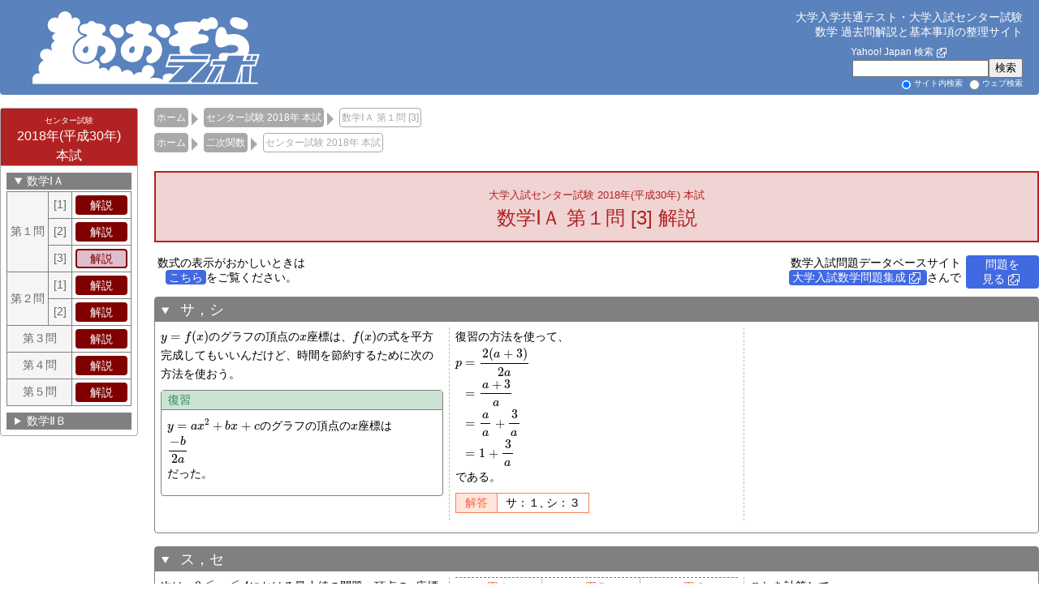

--- FILE ---
content_type: text/html
request_url: https://www.ozl.jp/center/2018hon/1A_1_3.html
body_size: 22684
content:
<!DOCTYPE html>
<html lang="ja-jp"><!-- InstanceBegin template="/Templates/nml_subpage_CenterCommentary.dwt" codeOutsideHTMLIsLocked="false" -->
<head>

<!-- Global site tag (gtag.js) - Google Analytics -->
<script async src="https://www.googletagmanager.com/gtag/js?id=UA-113905889-1"></script>
<script>
  window.dataLayer = window.dataLayer || [];
  function gtag(){dataLayer.push(arguments);}
  gtag('js', new Date());

  gtag('config', 'UA-113905889-1');
</script>

<meta charset="utf-8">
<meta http-equiv="X-UA-Compatible" content="IE=edge">
<meta name="viewport" content="initial-scale=1">
<meta name="format-detection" content="telephone=no">

<link rel="apple-touch-icon" sizes="57x57" href="../../_image/apple-touch-icon-57x57.png">
<link rel="apple-touch-icon" sizes="60x60" href="../../_image/apple-touch-icon-60x60.png">
<link rel="apple-touch-icon" sizes="72x72" href="../../_image/apple-touch-icon-72x72.png">
<link rel="apple-touch-icon" sizes="76x76" href="../../_image/apple-touch-icon-76x76.png">
<link rel="apple-touch-icon" sizes="114x114" href="../../_image/apple-touch-icon-114x114.png">
<link rel="apple-touch-icon" sizes="120x120" href="../../_image/apple-touch-icon-120x120.png">
<link rel="apple-touch-icon" sizes="144x144" href="../../_image/apple-touch-icon-144x144.png">
<link rel="apple-touch-icon" sizes="152x152" href="../../_image/apple-touch-icon-152x152.png">
<link rel="apple-touch-icon" sizes="180x180" href="../../_image/apple-touch-icon-180x180.png">
<link rel="icon" type="image/png" href="../../_image/favicon-32x32.png" sizes="32x32">
<link rel="icon" type="image/png" href="../../_image/android-chrome-192x192.png" sizes="192x192">
<link rel="icon" type="image/png" href="../../_image/favicon-96x96.png" sizes="96x96">
<link rel="icon" type="image/png" href="../../_image/favicon-16x16.png" sizes="16x16">
<link rel="manifest" href="../../_image/manifest.json">
<link rel="mask-icon" href="../../_image/safari-pinned-tab.svg" color="#5bbad5">
<link rel="shortcut icon" href="../../_image/favicon.ico">
<meta name="msapplication-TileColor" content="#da532c">
<meta name="msapplication-TileImage" content="../_image/mstile-144x144.png">
<meta name="msapplication-config" content="../_image/browserconfig.xml">
<meta name="theme-color" content="#ffffff">



<title>1A 第１問 [3]｜2018年 本試｜センター試験数学解説｜おおぞらラボ</title>

<!-- Bootstrap -->
<link href="../../css/html5reset-1.6.1.css" rel="stylesheet">
<link href="../../css/nml.css?231123a" rel="stylesheet">
<link href="../../css/color.css?251005a" rel="stylesheet">
<!-- HTML5 shim and Respond.js for IE8 support of HTML5 elements and media queries -->
<!-- WARNING: Respond.js doesn't work if you view the page via file:// -->
<!--[if lt IE 9]>
	<script src="https://oss.maxcdn.com/html5shiv/3.7.2/html5shiv.min.js"></script>
	<script src="https://oss.maxcdn.com/respond/1.4.2/respond.min.js"></script>
<![endif]-->


<script src="../../js/jquery-1.11.3.min.js"></script>
<script src="../../js/ds_for_jquery.js?231112a"></script>
<script src="../../js/mathjax_config.js?251005a"></script>



<!-- ■記事に共通のヘッダ■ -->
<link href="../../css/subpage.css" rel="stylesheet">
<link href="../../css/article.css?250926a" rel="stylesheet">

<link href="../../css/article_math.css?251228a" rel="stylesheet">
<link href="../../css/commentary.css?221204" rel="stylesheet">
<link href="../css/sol_pat.css" rel="stylesheet">
<!-- InstanceBeginEditable name="head" -->
<!-- ■セクションヘッダ■ -->
<!-- InstanceEndEditable -->




<!-- InstanceParam name="b旧課程" type="boolean" value="false" -->
<!-- InstanceParam name="n年" type="text" value="2018" -->
<!-- InstanceParam name="tSubject" type="text" value="1A" -->
<!-- InstanceParam name="tPart" type="text" value="第１問 [3]" -->
<!-- InstanceParam name="t本追例" type="text" value="hon" -->
<!-- InstanceParam name="tMETA問題ID" type="text" value="0107" -->

<!-- InstanceParam name="tCanonical" type="text" value="" -->
<!-- InstanceParam name="b注意" type="boolean" value="false" -->

<!-- InstanceParam name="unit数と式" type="boolean" value="false" -->
<!-- InstanceParam name="unit二次関数" type="boolean" value="true" -->
<!-- InstanceParam name="unit図形と計量" type="boolean" value="false" -->
<!-- InstanceParam name="unitデータの分析" type="boolean" value="false" -->
<!-- InstanceParam name="unit場合の数と確率" type="boolean" value="false" -->
<!-- InstanceParam name="unit図形の性質" type="boolean" value="false" -->
<!-- InstanceParam name="unit整数の性質" type="boolean" value="false" -->
<!-- InstanceParam name="unitいろいろな式" type="boolean" value="false" -->
<!-- InstanceParam name="unit図形と方程式" type="boolean" value="false" -->
<!-- InstanceParam name="unit三角関数" type="boolean" value="false" -->
<!-- InstanceParam name="unit指数関数と対数関数" type="boolean" value="false" -->
<!-- InstanceParam name="unit微分法と積分法" type="boolean" value="false" -->
<!-- InstanceParam name="unitベクトル" type="boolean" value="false" -->
<!-- InstanceParam name="unit数列" type="boolean" value="false" -->
<!-- InstanceParam name="unit確率分布と統計的な推測" type="boolean" value="false" -->



</head>





<body>



<header id="pageheader">


	<h1>
		<a id="logo" href="../../index.html"><img src="../../_image/logo.svg" alt="おおぞらラボ"></a>
	</h1>


	<div id="introduction">
		<p>大学入学共通テスト・大学入試センター試験<br> 数学 過去問解説と基本事項の整理サイト</p>
	</div>


	<div id="serch_area">		<!-- Yahoo Search Form -->
		<form method="get" action="https://search.yahoo.co.jp/search" target="_blank">

			<p id="serch_link">
				<a href="https://www.yahoo.co.jp/" class="external">Yahoo! Japan 検索</a>
			</p>

			<div id="search_box">

				<p id="input_box">
					<input type="text" name="p" size="20">
				</p>

				<p id="sumit_btn">
					<input type="hidden" name="fr" value="ysin">
					<input type="hidden" name="ei" value="utf-8">
					<input id="submit" type="submit" value="検索">
				</p>

			</div>

			<ul id="search_type">
				<li><input name="vs" type="radio" value="ozl.jp" checked="checked">サイト内検索</li>
				<li><input name="vs" type="radio" value="">ウェブ検索</li>
			</ul>

		</form>

	</div>

	<div class="clrfloat"></div>

</header>



<nav id="nav_main">




















<h1><a href="index.html" class="hon"><span class="uppercategory">センター試験</span><span class="year">2018年(平成30年)</span> 本試</a></h1>

<details open>
<summary class="math1A">数学ⅠＡ</summary>
<table class="contents">
	<tbody>
		<tr>
			<th rowspan="3" class="question1a">第１問</th>
			<th class="question1b">[1]</th>
			<td class="commentary"><a href="1A_1_1.html" class="others">解説</a></td>
		</tr>
		<tr>
			<th class="question1b">[2]</th>
			<td class="commentary"><a href="1A_1_2.html" class="others">解説</a></td>
		</tr>
		<tr>
			<th class="question1b">[3]</th>
			<td class="commentary"><a href="1A_1_3.html" class="current">解説</a></td>
		</tr>
		<tr>
			<th rowspan="2" class="question1a">第２問</th>
			<th class="question1b">[1]</th>
			<td class="commentary"><a href="1A_2_1.html" class="others">解説</a></td>
		</tr>
		<tr>
			<th class="question1b">[2]</th>
			<td class="commentary"><a href="1A_2_2.html" class="others">解説</a></td>
		</tr>
		<tr>
			<th colspan="2" class="question2">第３問</th>
			<td class="commentary"><a href="1A_3.html" class="others">解説</a></td>
		</tr>
		<tr>
			<th colspan="2" class="question2">第４問</th>
			<td class="commentary"><a href="1A_4.html" class="others">解説</a></td>
		</tr>
		<tr>
			<th colspan="2" class="question2">第５問</th>
			<td class="commentary"><a href="1A_5.html" class="others">解説</a></td>
		</tr>
	</tbody>
</table>
</details>

<details >
<summary class="math2B">数学ⅡＢ</summary>
<table class="contents">
	<tbody>
		<tr>
			<th rowspan="2" class="question1a">第１問</th>
			<th class="question1b">[1]</th>
			<td class="commentary"><a href="2B_1_1.html" class="others">解説</a></td>
		</tr>
		<tr>
			<th class="question1b">[2]</th>
			<td class="commentary"><a href="2B_1_2.html" class="others">解説</a></td>
		</tr>
		<tr>
			<th rowspan="2" class="question1a">第２問</th>
			<th class="question1b">[1]</th>
			<td class="commentary"><a href="2B_2_1.html" class="others">解説</a></td>
		</tr>
		<tr>
			<th class="question1b">[2]</th>
			<td class="commentary"><a href="2B_2_2.html" class="others">解説</a></td>
		</tr>
		<tr>
			<th colspan="2" class="question2">第３問</th>
			<td class="commentary"><a href="2B_3.html" class="others">解説</a></td>
		</tr>
		<tr>
			<th colspan="2" class="question2">第４問</th>
			<td class="commentary"><a href="2B_4.html" class="others">解説</a></td>
		</tr>
		<tr>
			<th colspan="2" class="question2">第５問</th>
			<td class="commentary"><a href="2B_5.html" class="others">解説</a></td>
		</tr>
	</tbody>
</table>
</details>









</nav>



<main>




<nav id="nav_breadcrumb">

	<ol vocab="http://schema.org/" typeof="BreadcrumbList">

		<li property="itemListElement" typeof="ListItem">
			<a property="item" typeof="WebPage" href="../../index.html"><div property="name">ホーム</div></a>
			<meta property="position" content="1">
		</li>

		<li property="itemListElement" typeof="ListItem">



















			<a property="item" typeof="WebPage" href="index.html" class="w06"><span property="name">センター試験 2018年 本試</span></a>








			<meta property="position" content="2">
		</li>

		<li property="itemListElement" typeof="ListItem">
			<span property="name">
				数学ⅠＡ <br class="smp">第１問 [3]
			</span>
			<meta property="position" content="3">
		</li>

	</ol>


	<ol vocab="http://schema.org/" typeof="BreadcrumbList">

		<li property="itemListElement" typeof="ListItem">
			<a property="item" typeof="WebPage" href="../../index.html"><div property="name">ホーム</div></a>
			<meta property="position" content="1">
		</li>

		<li property="itemListElement" typeof="ListItem">


			<a property="item" typeof="WebPage" href="../../unit/niji_f/index.html" class="w02"><span property="name">二次関数</span></a>














			<meta property="position" content="2">
		</li>

		<li property="itemListElement" typeof="ListItem">
			<span property="name">センター試験 <br class="smp">2018年 本試</span>
			<meta property="position" content="3">
		</li>

	</ol>

</nav>


<article>



<header id="articleheader">

<!--		<span class="hon">-->
	<h1 class="hon">
		<span class="uppercategory">
			大学入試センター試験 2018年(平成30年) 本試
		</span>
		<span id="subject">数学ⅠＡ</span> 第１問 [3] 解説
	</h1>

</header>





<aside id="infonav">


<section id="mondai">





<p>
数学入試問題データベースサイト<br>
<a href="https://mathexamtest.jp/index.html" target="_blank" rel="external" class="external" onclick="gtag('event', 'click', {'event_category': 'outbound', 'event_label': 'META_Top', 'value': '0'});" >大学入試数学問題集成</a>さんで
</p>


	
	<a href="https://mathexamtest.jp/2018/201810000/2018100000100mj.html#top-0107" target="_blank" rel="external" class="external" onclick="gtag('event', 'click', {'event_category': 'outbound', 'event_label': 'META_Prob', 'value': '0'});" >問題を<br>見る</a>
	
	





</section>


<section id="mathjax">
	<span class="wbr">数式の表示がおかしいときは</span><span class="wbr"><a href="../../information/mathjax.html">こちら</a>をご覧ください。</span>
</section>


</aside>





<!-- InstanceBeginRepeat name="RepeatSection" --><!-- InstanceBeginRepeatEntry -->


<section class="chapter">
<details open class="detailChapter">

<summary>
<h1 class="chapterHeader">
<!-- InstanceBeginEditable name="EditSectionHeader" --><span class="commentary">サ，シ</span><!-- InstanceEndEditable -->
</h1>
</summary>

<div class="chapterBody">
<!-- InstanceBeginEditable name="EditSectionBody" -->
<div class="maxcol2 colleft">

<p>
$y=f(x)$のグラフの頂点の$x$座標は、$f(x)$の式を平方完成してもいいんだけど、時間を節約するために次の方法を使おう。
</p>

<section class="review">

<h1>復習</h1>

<p>
$y=ax^{2}+bx+c$のグラフの頂点の$x$座標は<br>
$\dfrac{-b}{2a}$<br>
だった。
</p>

</section>	<!-- end.advice -->

<p>
復習の方法を使って、<br>
$$
\begin{align}
p&=\dfrac{2(a+3)}{2a}\\
&=\dfrac{a+3}{a}\\
&=\dfrac{a}{a}+\dfrac{3}{a}\\
&=1+\dfrac{3}{a}
\end{align}
$$
である。
</p>

<p class="ans"><span class="ans_label">解答</span><span class="ans_ans">サ：１, シ：３</span></p>

</div>
<!-- InstanceEndEditable -->
</div>	<!-- end chapter -->

</details>	<!-- end detailChapter -->
</section>	<!-- end chapter -->


<!-- InstanceEndRepeatEntry --><!-- InstanceBeginRepeatEntry -->


<section class="chapter">
<details open class="detailChapter">

<summary>
<h1 class="chapterHeader">
<!-- InstanceBeginEditable name="EditSectionHeader" --><span class="commentary">ス，セ</span><!-- InstanceEndEditable -->
</h1>
</summary>

<div class="chapterBody">
<!-- InstanceBeginEditable name="EditSectionBody" -->
<div class="maxcol3">

<p>
次は、$0\leqq x\leqq 4$における最小値の問題。頂点の$x$座標は$1+\dfrac{3}{a}$なので、頂点が動くタイプの二次関数の最小値の問題だ。<br>
なので、まず場合分けから。<br>
下に凸のグラフの最小値を問われているので、いつものように図Ａ，図Ｂ，図Ｃの３通りに場合分けしよう。
</p>

<div class="nobreak">

<div class="alwayscolumn centering">
<div class="fixFig">
<figure>
	<figcaption>図Ａ</figcaption>
	<img src="_image/1A_1_3_01.svg" width="64" height="88" alt="大学入試センター試験2018年本試 数学ⅠＡ第１問[3] 解説図Ａ">
</figure>
</div>	<!-- end.fixFig -->
<div class="fixFig">
<figure>
	<figcaption>図Ｂ</figcaption>
	<img src="_image/1A_1_3_02.svg" width="64" height="88" alt="大学入試センター試験2018年本試 数学ⅠＡ第１問[3] 解説図Ｂ">
</figure>
</div>	<!-- end.fixFig -->
<div class="fixFig">
<figure>
	<figcaption>図Ｃ</figcaption>
	<img src="_image/1A_1_3_03.svg" width="64" height="88" alt="大学入試センター試験2018年本試 数学ⅠＡ第１問[3] 解説図Ｃ">
</figure>
</div>	<!-- end.fixFig -->
</div>

</div>

<p>
最小値が$f(4)$になるのは図Ｃのときで、頂点の$x$座標が$4$以上のとき。<br>
つまり、<br>
$4\leqq 1+\dfrac{3}{a}$<br>
のとき。
</p>

<p>
これを計算して、<br>
$3\leqq\dfrac{3}{a}$
</p>

<p>
$a$は正なので、両辺に$a$をかけても不等号の向きは変わらないから、<br>
$3a\leqq 3$<br>
$a\leqq 1$
</p>

<p>
また、$0 \lt a$なので、最小値が$f(4)$になるのは<br>
$0 \lt a\leqq 1$<br>
のときである。
</p>

<p class="ans"><span class="ans_label">解答</span><span class="ans_ans">ス：１</span></p>

</div>

<hr>

<div class="maxcol3">

<p>
最小値が$f(p)$になるのは図Ｂのときで、定義域に頂点が含まれるとき。<br>
つまり、<br>
$0\leqq 1+\dfrac{3}{a}\leqq 4$<br>
のとき。
</p>

<p>
これを計算して、<br>
$-1\leqq\dfrac{3}{a}\leqq 3$<br>
$a$は正なので、両辺に$a$をかけても不等号の向きは変わらないから、<br>
$-a\leqq 3\leqq 3a$<br>
となる。
</p>

<p>
この式と、$0 \lt a$より、連立不等式<br>
$\left\{\begin{array}{l}<br>
-a\leqq 3\\<br>
3\leqq 3a\\<br>
0 \lt a<br>
\end{array}\right.$<br>
ができる。<br>
これをさらに計算して<br>
$\left\{\begin{array}{l}<br>
-3\leqq a\\<br>
1\leqq a\\<br>
0 \lt a<br>
\end{array}\right.$<br>
より、数直線を描くまでもなく、この連立不等式の解は<br>
$1\leqq a$<br>
である。<br>
なので、最小値が$f(p)$になるのは、<br>
$1\leqq a$<br>
のとき。
</p>

<p class="ans"><span class="ans_label">解答</span><span class="ans_ans">セ：１</span></p>

</div>

<hr>

<div class="maxcol3">

<p>
ちなみに、図Ａになるのは<br>
$1+\dfrac{3}{a}\leqq 0$<br>
のときだけど、これを計算すると<br>
$\dfrac{3}{a}\leqq-1$<br>
$3\leqq-a$<br>
$a\leqq-3$<br>
となるので、$a$が負になってしまうから不適。<br>
なので、図Ａのパターンは考えなくてよい。
</p>

</div>
<!-- InstanceEndEditable -->
</div>	<!-- end chapter -->

</details>	<!-- end detailChapter -->
</section>	<!-- end chapter -->


<!-- InstanceEndRepeatEntry --><!-- InstanceBeginRepeatEntry -->


<section class="chapter">
<details open class="detailChapter">

<summary>
<h1 class="chapterHeader">
<!-- InstanceBeginEditable name="EditSectionHeader" --><span class="commentary">ソ～ト</span><!-- InstanceEndEditable -->
</h1>
</summary>

<div class="chapterBody">
<!-- InstanceBeginEditable name="EditSectionBody" -->
<div class="maxcol3">

<p>
以上より、$0\leqq x\leqq 4$における$y=f(x)$の最小値が$1$になる$a$を求めるためには、<br>
<span class="ulset">$0 \lt a\leqq 1$のとき、$f(4)=1$<span class="formula">式Ａ</span></span>
<span class="ulset">$1\leqq a$のとき、$f(p)=1$<span class="formula">式Ｂ</span></span>
を解けばよい。
</p>

</div>

<hr>

<div class="maxcol3">

<p>
式Ａのとき、<br>
$f(4)=a\cdot 4^{2}-2(a+3)\cdot 4-3a+21$<br>
これが$1$なので、<br>
$a\cdot 4^{2}-2(a+3)\cdot 4-3a+21=1$
</p>

<p>
これを計算して、<br>
$16a-8a-24-3a+20=0$<br>
$5a-4=0$<br>
$a=\dfrac{4}{5}$<br>
となる。
</p>

<p class="ans"><span class="ans_label">解答</span><span class="ans_ans">ソ：４, タ：５</span></p>

</div>

<hr>

<div class="maxcol3">

<p>
式Ｂのとき、<br>
$$
\begin{align}
f(p)=& f\left(1+\dfrac{3}{a}\right)\\
&=a\cdot\left(1+\dfrac{3}{a}\right)^{2}-2(a+3)\left(1+\dfrac{3}{a}\right)\\
  &\hspace{150px}-3a+21
\end{align}
$$
これが$1$なので、<br>
$\begin{aligned}a\cdot\left(1+\dfrac{3}{a}\right)^{2}-2(a+3)&\left(1+\dfrac{3}{a}\right)\\& -3a+21=1\end{aligned}$<br>
とかける。
</p>

<p>
これを整理すると、<br>
<details>
<summary>途中式</summary>
<span>
両辺を$a$倍して、<br>
$\begin{aligned}a^{2}\cdot\left(1+\dfrac{3}{a}\right)^{2}-2(a+3)&\left(1+\dfrac{3}{a}\right)a\\& -3a^{2}+20a=0\end{aligned}$<br>
$(a+3)^{2}-2(a+3)(a+3)-3a^{2}+20a=0$<br>
$(a+3)^{2}-2(a+3)^{2}-3a^{2}+20a=0$<br>
$-(a+3)^{2}-3a^{2}+20a=0$<br>
$-a^{2}-6a-9-3a^{2}+20a=0$<br>
$-4a^{2}+14a-9=0$<br>
</span>
</details>
$4a^{2}-14a+9=0$
</p>

<p>
解の公式より、<br>
$a=\dfrac{14\pm\sqrt{14^{2}-4\cdot 4\cdot 9}}{2\cdot 4}$<br>
<details>
<summary>途中式</summary>
<span>
$$
\begin{align}
\phantom{a}&=\dfrac{14\pm\sqrt{2^{2}\cdot 7^{2}-2^{2}\cdot 2^{2}\cdot 3^{2}}}{2\cdot 4}\\
&=\dfrac{14\pm 2\sqrt{7^{2}-2^{2}\cdot 3^{2}}}{2\cdot 4}\\
&=\dfrac{7\pm\sqrt{(7+2\cdot 3)(7-2\cdot 3)}}{4}
\end{align}
$$
</span>
</details>
$\phantom{a}=\dfrac{7\pm\sqrt{13}}{4}$<br>
だけど、$1\leqq a$なので、$\dfrac{7-\sqrt{13}}{4}$は不適。<br>
<details>
<summary>詳しく</summary>
<span>
$\sqrt{9}  \lt  \sqrt{13}  \lt  \sqrt{16}$<br>
なので<br>
$3 \lt \sqrt{13} \lt 4$<br>
この式の各辺に$-1$をかけて、<br>
$-3 \gt -\sqrt{13} \gt -4$<br>
$-4 \lt -\sqrt{13} \lt -3$<br>
各辺に$7$をたして、<br>
$3 \lt 7-\sqrt{13} \lt 4$<br>
各辺を$4$で割って、<br>
$\dfrac{3}{4} \lt \dfrac{7-\sqrt{13}}{4} \lt 1$<br>
となる。<br>
よって、$\dfrac{7-\sqrt{13}}{4}$は$1$より小さい数であるから不適。<br>
</span>
</details>
よって、<br>
$a=\dfrac{7+\sqrt{13}}{4}$<br>
である。
</p>

<p class="ans"><span class="ans_label">解答</span><span class="ans_ans">チ：７, ツ：１, テ：３, ト：４</span></p>

</div>
<!-- InstanceEndEditable -->
</div>	<!-- end chapter -->

</details>	<!-- end detailChapter -->
</section>	<!-- end chapter -->


<!-- InstanceEndRepeatEntry --><!-- InstanceEndRepeat -->

</article>


<div class="clrfloat"></div>



</main>



<aside id="ngo">

	<a href="https://www.wwf.or.jp/" target="_blank" rel="external" id="wwf">
		<h1>WWF</h1>
		<h2>Japan</h2>
		<p>WWFは、約100カ国で活動している環境保全団体です。人と自然が調和して生きる未来を実現するため、ぜひWWFの活動に力を貸してください。</p>
	</a>

	<a href="https://www.amnesty.or.jp/" target="_blank" rel="external" id="amnesty">
		<h1>AMNESTY</h1>
		<h2>INTERNATIONAL</h2>
		<p>私たちは150の国と地域に300万人以上のメンバーを有する、世界最大の人権NGOです。その功績が認められ、1977年にはノーベル平和賞を受賞しています。</p>
	</a>

	<a href="https://www.plan-international.jp/" target="_blank" rel="external" id="plan">
		<h1>Plan</h1>
		<h2>International Japan</h2>
		<p>プランは、国連に採択された「子どもの権利条約」にのっとり、すべての子どもたちが権利を享受し、本来の可能性を発揮できる世界の実現を目指し活動しています。</p>
	</a>

</aside>


<div class="clrfloat"></div>


<footer id="pagefooter">
	<div id="license">
		<div id="license_img">
			<a rel="license" href="https://creativecommons.org/licenses/by-sa/4.0/deed.ja"><img alt="クリエイティブ・コモンズ・ライセンス" style="border-width:0" src="https://i.creativecommons.org/l/by-sa/4.0/88x31.png" /></a>
		</div>
		<div id="license_txt">
			<span xmlns:dct="http://purl.org/dc/terms/" property="dct:title">おおぞらラボ</span> by <a xmlns:cc="http://creativecommons.org/ns#" href="../../information/profile.html" property="cc:attributionName" rel="cc:attributionURL">かるちる</a> 2015 - 2026<br>
			<span class="wbr">このサイトのコンテンツは、クリエイティブ・コモンズ</span><span class="wbr"><a rel="license" href="https://creativecommons.org/licenses/by-sa/4.0/deed.ja" class="external">表示 - 継承 4.0 国際 ライセンス</a></span><span class="wbr">の下で提供されています。</span><br>
			詳しくは<a href="../../information/policy.html"  rel="cc:useGuidelines">こちら</a>をご覧ください。
		</div>
	</div>
	<address>
		<p><span class="wbr">作者への連絡は</span><span class="wbr">こちら</span></p>
		<a href="mailto:karuchiru@ozl.jp"><img id="imgEMail" src="../../_image/mail.svg" alt="E-Mail"></a>
	</address>
</footer>



<!-- Include all compiled plugins (below), or include individual files as needed --> 
<script src="../../js/bootstrap.js"></script>



</body>
<!-- InstanceEnd --></html>


--- FILE ---
content_type: text/css
request_url: https://www.ozl.jp/css/nml.css?231123a
body_size: 8893
content:
@charset "utf-8";
/* CSS Document */


/*---------------------------------------------------------------------------------- 共通 */

body {
	font-family: "ヒラギノ角ゴ Pro W3", "Hiragino Kaku Gothic Pro", "メイリオ", "Meiryo", "Osaka", "ＭＳ Ｐゴシック", "MS PGothic", sans-serif;
/*	font-family: "Yu Gothic Medium", "游ゴシック Medium",  "メイリオ", "Meiryo", "Hiragino Sans", "Hiragino Kaku Gothic ProN", sans-serif;*/
	font-size: 14px;
	line-height: 1.5;
	font-feature-settings: "palt";
	-webkit-text-size-adjust: 100%;	/* iPhone横位置でフォントサイズが変わるのを抑制 */
}
h1, h2, h3 {
	font-family: "ヒラギノ角ゴ Pro W3", "Hiragino Kaku Gothic Pro", "メイリオ", "Meiryo", "Osaka", "ＭＳ Ｐゴシック", "MS PGothic", sans-serif;
	font-feature-settings: "palt";
	font-weight: normal;
}
h1 {
	font-size: 20px;
}
h2 {
	font-size: 16px;
}
h3 {
	font-size: 14px;
}

p {
	margin: 0.5em 0;
}

.clrfloat{
	clear: both;
	height: 0px;
}

span.wbr {
	display: inline-block;
	background-color: transparent;
}

span.bold {
	font-weight: bold;
}

/* バグのアナウンス */
section.bug {
	margin: 0 0 16px 0;
	color: red;
	text-align: center;
}
section.bug a {
	display: inline-block;
	color: white;
	background-color: red;
	border-radius: 4px;
}

/*---------------------------------------------------------------------------------- header */

header#pageheader {
	margin: 0;
	width: 100%;
	background-color: #5a82bd;
}

a#logo, a#logo:visited {
	display: block;
}
a#logo img {
	vertical-align: middle;
}

div#introduction p {
	color: white;
	line-height: 1.3;
}


/*---------------------------------------------------------------------------------- 記事を折りたたむ */
/* 記事内の[途中式][詳しく]など */

div.chapterBody details {
	margin: -4px 0 4px 0;
	background-color: gainsboro;
}
section details summary {
	padding: 0 8px;
	font-size: 14px;
	color: white;
	background-color: silver;
	cursor: pointer;
}

/*---------------------------------------------------------------------------------- aside */

aside#ngo {
	width: 100%;

	display: -webkit-flex;
	display: flex;
	-webkit-align-items: stretch;
	align-items: stretch;
}

aside#ngo a {
	display: block;
	margin: 0;
	padding: 10px;
	color: white;
	background: url("../_image/external_link_14.svg"), darkgray;
	background-repeat: no-repeat;
	background-size: 14px 14px;
	background-position: right 6px top 6px;
	border-radius: 4px;
}
aside#ngo a:visited {
	color: white;
}

aside#ngo h1 {
	margin: 0 -4px;
	font-weight: bold;
	text-align: center;
}
aside#ngo h2 {
	margin: -6px 0 0 0;
	text-align: center;
}
aside#ngo p {
	margin: 0;
}

/*---------------------------------------------------------------------------------- footer */

footer#pagefooter {
	margin: 0;
	width: 100%;
	padding: 10px 0;
	color: white;
	background-color: #5a82bd;
	text-align: center;
}

footer#pagefooter address p {
	margin: 10px 0 0 0;
	font-size: 12px;
}

footer#pagefooter img#imgEMail {
	width: 29px;
	height: 24px;
}

footer#pagefooter a, footer#pagefooter a:visited {
	color: white;
	text-decoration: underline;
}
footer#pagefooter a.external:after {
	content: "";
	display: inline-block;
	margin: 2px 4px;
	width: 12px;
	height: 12px;
	background: url("../_image/external_link_12.svg") no-repeat;
	background-size: contain;
	vertical-align: middle;
}



/*■■■■■■■■■■■■■■■■■■■■■■■■■■■■■■■■■■■■■■■■■■■■■■■■*/
/*■ スマートフォン：～666px   ■■■■■■■■■■■■■■■■■■■■■■■■■■■■■■■■■■■■*/

body {
	width: 100%;
}

/*---------------------------------------------------------------------------------- header */

header#pageheader {
	padding: 6px 0;
}

a#logo {
	width: 60%;
	max-width: 280px;/*入道雲*/
/*	max-width: 383px;/*鳥群*/
/*	max-width: 317px;/*カモメ右*/
	margin: 0 auto;
}

/* 検索ボックス */
div#serch_area {
	display: none;
}

div#introduction p {
	margin: 4px 0 0 0;
	font-size: 12px;
	text-align: center;
}

/*---------------------------------------------------------------------------------- aside */

aside#ngo {
	margin: 0 0 8px 0;
}

aside#ngo a:nth-of-type(2) {
	margin: 0 4px;
}

aside#ngo h1 {
	font-size: 3.55vw;
}
aside#ngo h2 {
	font-size: 2.13vw;
}
aside#ngo p {
	font-size: 2.48vw;
}

/*---------------------------------------------------------------------------------- footer */
/*
footer#pagefooter small#license > span {
	margin: -4px 0 0 0;
}*/




/*■■■■■■■■■■■■■■■■■■■■■■■■■■■■■■■■■■■■■■■■■■■■■■■■*/
/*■ タブレット：667px～884px ■■■■■■■■■■■■■■■■■■■■■■■■■■■■■■■■■■■*/
@media (min-width: 667px) {

/*---------------------------------------------------------------------------------- header */

div#introduction p {
	font-size: 14px;
}

/*---------------------------------------------------------------------------------- aside */

aside#ngo h1 {
	font-size: 20px;
}
aside#ngo h2 {
	font-size: 12px;
}
aside#ngo p {
	font-size: 14px;
}

}




/*■■■■■■■■■■■■■■■■■■■■■■■■■■■■■■■■■■■■■■■■■■■■■■■■*/
/*■ デスクトップ小：885px～1201px   ■■■■■■■■■■■■■■■■■■■■■■■■■■■■■■■■■*/
@media (min-width: 885px) {

/*---------------------------------------------------------------------------------- 共通 */

body {
	max-width: calc(170px + 20px + 410px + 410px + 35px);
	margin: 0 auto;
}

/*---------------------------------------------------------------------------------- header */

header#pageheader {
	padding: 6px 0 6px 0;
	border-radius: 0 0 4px 4px;
}

a#logo {
	float: left;
	margin: 8px 40px 0 40px;
}

div#introduction p {
	margin: 6px 20px 0 0;
	text-align: right;
}

/*------------------------------------------  検索ボックス */
div#serch_area {
	display: block;
	text-align: right;
	margin: 8px 20px 0 auto;
}
div#serch_area a {
	background-color: transparent;
}

div#serch_area form {
	margin: 0;
	padding: 0;
}

p#serch_link {
	margin: 6px 0 0 0;
	padding: 0;
	line-height: 1;
}
p#serch_link a {
	margin: 0 90px 0 0;
	color: white;
	font-size: 12px;
}
p#serch_link a.external:after {
	content: "";
	display: inline-block;
	margin: 0 4px;
	width: 12px;
	height: 12px;
	background: url("../_image/external_link_12.svg") no-repeat;
	background-size: contain;
	vertical-align: middle;
}

div#search_box {
	display: table;
	margin: -6px 0 0 auto;
}

p#input_box {
	display: table-cell;
}
p#input_box input {
	width: 160px;
}

p#submit_btn {
	display: table-cell;
}
p#submit_btn input#submit {
	width: 40px;
}

ul#search_type {
	margin: -8px 0 0 0;
	padding: 0;
	color: white;
	font-size: 10px;
	list-style: none;
	text-align: right;
}
ul#search_type li {
	display: inline;
	text-align: left;
}

/*---------------------------------------------------------------------------------- footer */

footer#pagefooter {
	display: -webkit-flex;
	display: flex;
	-webkit-justify-content: space-between;
	justify-content: space-between;
	-webkit-align-items: center;
	align-items: center;

	border-radius: 4px;
}

footer#pagefooter div#license {
	display: -webkit-flex;
	display: flex;
	-webkit-align-items: center;
	align-items: center;
}

footer#pagefooter div#license_img {
	margin: 0 10px;
}

footer#pagefooter div#license_txt {
	margin: 0;
	text-align: left;
}

footer#pagefooter address {
	margin: 0 10px;
}


}




/*■■■■■■■■■■■■■■■■■■■■■■■■■■■■■■■■■■■■■■■■■■■■■■■■*/
/*■ デスクトップ中：1202px～1501px   ■■■■■■■■■■■■■■■■■■■■■■■■■■■■■■■■■*/
@media (min-width: 1202px) {

/*---------------------------------------------------------------------------------- 共通 */

body {
	max-width: calc(170px + 20px + 410px + 410px + 410px + 53px);
}


}




/*■■■■■■■■■■■■■■■■■■■■■■■■■■■■■■■■■■■■■■■■■■■■■■■■*/
/*■ デスクトップ大：1502px～ ■■■■■■■■■■■■■■■■■■■■■■■■■■■■■■■■■■■■*/
@media (min-width: 1502px) {

/*---------------------------------------------------------------------------------- 共通 */

body {
	max-width: calc(170px + 20px + 410px + 410px + 410px + 53px + 300px);
}

/*---------------------------------------------------------------------------------- aside */

aside#ngo {
	margin: 24px 0;
	width: 280px;
	float: right;

	-webkit-flex-direction: column;
	flex-direction: column;
}

aside#ngo a:nth-of-type(2) {
	margin: 8px 0;
}

}



--- FILE ---
content_type: text/css
request_url: https://www.ozl.jp/css/color.css?251005a
body_size: 11778
content:
@charset "utf-8";
/* CSS Document */

/* 目視確認用 */
/*
div.break2 {
height: 20px;
background-color: royalblue;
}
div.break3 {
height: 20px;
background-color: red;
}
main article span.rrt {
	background-color: yellow;
}
main article span.renritsu {
	background-color: lime;
}
main article table.renritsu {
	background-color: red;
}
main article span.indent {
	background-color: cyan;
}
div.break2:nth-child(1 of .break2) {
	height: 2px;
}
div.maxcol3 div.break3:nth-child(-n+2 of .break3) {
	height: 2px;
}
*/

/*---------------------------------------------------------------------------------- 共通 */

a, a:visited {
	color: white;
}

/*------------------------------------------ 文字色指定 */

.color_aka {
	color: #ff0000;
}
.color_daidai {
	color: #ff7000;
}
.color_sora {
	color: #009cff;
}
.color_midori {
	color: #009100;
}
.color_murasaki {
	color: #b000ff;
}
.color_hai {
	color: #808080;
}
.color_shiro {
	color: white;
}
.color_kuro {
	color: black;
}

/* 251005 以前の設定 */

.color_red {
	color: red;
}
.color_royalblue {
	color: royalblue;
}
.color_blue {
	color: blue;
}
.color_green {
	color: green;
}
.color_coral {
	color: coral;
}
.color_orange {
	color: orange;
}
.color_darkorange {
	color: darkorange;
}
.color_purple {
	color: purple;
}
.color_darkgray {
	color: darkgray;
}
.color_silver {
	color: silver;
}
.color_lightgray {
	color: lightgray;
}
.color_black {
	color: black;
}

/*------------------------------------------ 背景色指定 */

.bg_aka{
	background-color: #FFD1D1;
}
.bg_daidai{
	background-color: #ffe8d1;
}
.bg_ki {
	background-color: #ffff7f;
}
.bg_kuro{
	background-color: black;
}



.bg_red {
	background-color: #FFD1D1;
}
.bg_orange {
	background-color: #ffe8d1;
}
.bg_yellow {
	background-color: #ffff7f;
}
.bg_lightyellow {
	background-color: lightyellow;
}
.bg_green {
	background-color: #ccffcc;
}
.bg_blue {
	background-color: #c1ffff;
}
.bg_indigo {
	background-color: #d6eaff;
}
.bg_violet {
	background-color: #EDD6FF;
}
.bg_gray {
	background-color: gray;
}
.bg_darkgray {
	background-color: darkgray;
}
.bg_silver {
	background-color: silver;
}
.bg_lightgray {
	background-color: lightgray;
}
.bg_gainsboro {
	background-color: gainsboro;
}
.bg_white {
	background-color: white;
}


/*---------------------------------------------------------------------------------- インフォメーション */

.information {
	color: dimgray;
	border-color: dimgray;
	background-color: #e1e1e1;
}
a.information, a.information:visited {
	color: white;
	background-color: dimgray;
}
.displayerror {
	color: #4F676F;
	border-color: #4F676F;
	background-color: #dce1e3;
}
a.displayerror, a.displayerror:visited {
	color: white;
	background-color: #4F676F;
}

/*----------------------------- nav_main の現在位置表示用 */

.current > a.information, .current > a.information:visited {
/*	color: lime;
	text-shadow: 0 0  2px springgreen;*/
	color: dimgray;
	border-color: dimgray;
	background-color: #e1e1e1;
}
.current > a.displayerror, .current > a.displayerror:visited {
	color: #4F676F;
	border-color: #4F676F;
	background-color: #dce1e3;
}

/*---------------------------------------------------------------------------------- センター試験／大学入学共通テスト */

h1.dnk,
h1.center {
	color: maroon;
	border-color: maroon;
	background-color: #e6cccc;
}
.hon {
	color: firebrick;
	border-color: firebrick;
	background-color: #f0d3d3;
}
a.hon, a.hon:visited {
	color: white;
	background-color: firebrick;
}
.tui {
	color: sienna;
	border-color: sienna;
	background-color: #ecddd5;
}
a.tui, a.tui:visited {
	color: white;
	background-color: sienna;
}
.rei, .shi, .ssk {
	color: #a93a27;
	border-color: #a93a27;
	background-color: #eed8d4;
}
a.rei, a.rei:visited,
a.shi, a.shi:visited,
a.ssk, a.ssk:visited {
	color: white;
	background-color: #a93a27;
}

.math1A {
	color: #50a4af;
	border-color: #50a4af;
	background-color: transparent;
}
.math2B {
	color: #207470;
	border-color: #207470;
	background-color: transparent;
}
.math1 {
	color: #50a4af;
	border-color: #50a4af;
	background-color: transparent;
}
.math2 {
	color: #207470;
	border-color: #207470;
	background-color: transparent;
}

/*----------------------------- nav_main の現在位置表示用 */

ul.current > li.current > a.hon,
ul.current > li.current > a.hon:visited {
	color: firebrick;
	border-color: firebrick;
	background-color: #f0d3d3;
}
ul.current > li.current > a.tui,
ul.current > li.current > a.tui:visited {
	color: sienna;
	border-color: sienna;
	background-color: #ecddd5;
}
ul.current > li.current > a.rei,
ul.current > li.current > a.rei:visited,
ul.current > li.current > a.shi,
ul.current > li.current > a.shi:visited,
ul.current > li.current > a.ssk,
ul.current > li.current > a.ssk:visited {
	color: #a93a27;
	border-color: #a93a27;
	background-color: #eed8d4;
}

/*---------------------------------------------------------------------------------- 単元 */

.unit {
	color: mediumblue;
	border-color: mediumblue;
	background-color: #ccccf5;
}
a.math1A, a.math1A:visited {
	color: white;
	background: linear-gradient(to right, cornflowerblue, mediumseagreen);
}
.math1 {
	color: cornflowerblue;
	border-color: cornflowerblue;
	background-color: #e0eafc;
}
a.math1, a.math1:visited {
	color: white;
	background-color: cornflowerblue;
}
.mathA {
	color: mediumseagreen;
	border-color: mediumseagreen;
	background-color: #d8f0e3;
}
a.mathA, a.mathA:visited {
	color: white;
	background-color: mediumseagreen;
}
a.math2B, a.math2B:visited {
	color: white;
	background: linear-gradient(to right, royalblue, green);
}
.math2 {
	color: royalblue;
	border-color: royalblue;
	background-color: #d9e1f9;
}
a.math2, a.math2:visited {
	color: white;
	background-color: royalblue;
}
.mathB, .mathC {
	color: green;
	border-color: green;
	background-color: #cce6cc;
}
a.mathB, a.mathB:visited,
a.mathC, a.mathC:visited {
	color: white;
	background-color: green;
}
.mathX {
	color: darkorchid;
	border-color: darkorchid;
	background-color: #eddbff;
}
a.mathX, a.mathX:visited {
	color: white;
	background-color: darkorchid;
}
.mathP {
	color: #999999;
	border-color: #999999;
	background-color: lightgray;
}
a.mathP, a.mathP:visited {
	color: white;
	background-color: #999999;
}

summary.math1A,
summary.math1,
summary.math2B,
summary.math2,
summary.rei {
	color: white;
	background-color: gray;
}
summary span.math1A,
summary span.math1,
summary span.math2B,
summary span.math2,
summary span.rei {
	color: white;
	background-color: gray;
	border: 1px solid gray;
}

/*----------------------------- nav_main の現在位置表示用 */

.current > a.math1, .current > a.math1:visited {
	color: cornflowerblue;
	border-color: cornflowerblue;
	background-color: #e0eafc;
}
.current > a.mathA, .current > a.mathA:visited {
	color: mediumseagreen;
	border-color: mediumseagreen;
	background-color: #d8f0e3;
}
.current > a.math2, .current > a.math2:visited {
	color: royalblue;
	border-color: royalblue;
	background-color: #d9e1f9;
}
.current > a.mathB, .current > a.mathB:visited,
.current > a.mathC, .current > a.mathC:visited {
	color: green;
	border-color: green;
	background-color: #cce6cc;
}
.current > a.mathX, .current > a.mathX:visited {
	color: darkorchid;
	border-color: darkorchid;
	background-color: #eddbff;
}
.current > a.mathP, .current > a.mathP:visited {
	color: #999999;
	border-color: #999999;
	background-color: lightgray;
}

/*---------------------------------------------------------------------------------- セクション(囲み記事) */

/*------------------------------------------ デフォルト */
article section, article section h1 {
	border-color: gray;
}

article > section > h1 {
	color: white;
}

article section h1 span,
section.kaisetsusanshou h1 {
	background-color: gray;
}

article section.advice,
article section.bekkai,
article section.formula,
article section.review {
	break-inside: avoid;
}
article div.kakomi,
article span.kakomi {
	border-color: darkgray;
}

/*------------------------------------------ 折りたたみ記事のSummary内 */

/*------------------------------------------ h1 span を透明に */
article details.detailChapter > summary span {
	background-color: transparent;
	border: none;
}

/*------------------------------------------ 解説 */
article details.detailChapter > summary {
	background-color: gray;
}

/*------------------------------------------ 小問 */
article details.detailChapter summary:has(span.shoumon) {
	background-color: darkgray;
}
article section section.shoumon > h1 {
	background-color: silver;
}
article section section.shoumon > h1 span {
	background-color: transparent;
}

/*------------------------------------------ アドバイス・補足 */
article details.detailChapter summary:has(span.advice) {
	background-color: darkcyan;
}
article section section.advice > h1 {
	color: darkcyan;
	background-color: #C0E2E2;
}
article section section.advice > h1 span {
	background-color: transparent;
}

/*------------------------------------------ 例題 */
article details.detailChapter summary:has(span.example) {
	background-color: mediumorchid;
}
article section section.example > h1 {
	color: mediumorchid;
	background-color: #EED5F4;
}
article section section.example > h1 span {
	background-color: transparent;
}

/*------------------------------------------ 復習 */
article details.detailChapter summary:has(span.review) {
	background-color: seagreen;
}
article section section.review > h1 {
	color: seagreen;
	background-color: #CBE2D5;
}
article section section.review > h1 span {
	background-color: transparent;
}

/*------------------------------------------ 別解 */
article details.detailChapter summary:has(span.bekkai) {
	background-color: dimgray;
}
article section section.bekkai > h1,
article section details.bekkai > summary {
	color: dimgray;
	background-color: #DADADA;
}
article section section.bekkai > h1 span {
	background-color: transparent;
}

/*------------------------------------------ 公式 */
article details.detailChapter summary:has(span.formula) {
	background-color: palevioletred;
}
article section section.formula > h1 {
	color: palevioletred;
	background-color: #F6DCE5;
}
article section section.formula > h1 span {
	background-color: transparent;
}

/*------------------------------------------ 余談 */
article details.detailChapter summary:has(span.digression) {
	background-color: darkgoldenrod;
}
article section section.digression > h1 {
	color: darkgoldenrod;
	background-color: #EEE1C2;
}
article section section.digression > h1 span {
	background-color: transparent;
}

/*------------------------------------------ 答え */
article details.detailChapter summary:has(span.answer) {
	background-color: coral;
}
article section section.answer > h1 {
	color: coral;
	background-color: #ffe6dc;
}
article section section.answer > h1 span {
	background-color: transparent;
}

/*------------------------------------------ ほか */
article details.detailChapter summary:has(span.others) {
	background-color: lightslategray;
}
article section section.others > h1 {
	color: lightslategray;
	background-color: #DDE2E6;
}
article section section.others > h1 span {
	background-color: transparent;
}

/*---------------------------------------------------------------------------------- h2 h3 */

article section h2 {
	background-color: #bbbbbb ;
	border-color: dimgray;
}

article section h2.level2,
article section h3 {
	background-color: transparent;
	border-color: dimgray;
}





/*---------------------------------------------------------------------------------- 確認用 未完*/




/* その他の囲みセクション */ /* 未完 ほかと統合 */
article section.box {
	border-color: red;
}
article > section.box > h1 {
	color: white;
	background-color: red;
}
article section section.box > h1 {
	color: red;
	background-color: pink;
}





--- FILE ---
content_type: text/css
request_url: https://www.ozl.jp/css/subpage.css
body_size: 5381
content:
@charset "utf-8";
/* CSS Document */
/* ホームページ以外の設定 */



/*---------------------------------------------------------------------------------- main */

main {
	margin: 16px 0;
}

/*---------------------------------------------------------------------------------- パンくずナビ */

nav#nav_breadcrumb ol {
	line-height: 1.2;
}

nav#nav_breadcrumb li {
	display: inline-block;
	padding: 0 16px 0 0;
	list-style: none;
	background-image: url(../_image/bcn_arrow.svg);
	background-position: center right 4px;
	background-size: 8px 16px;
	background-repeat: no-repeat;
}

nav#nav_breadcrumb li:nth-last-of-type(1) {
	padding: 0;
	background-image: none;
}

nav#nav_breadcrumb a,
nav#nav_breadcrumb a:visited {
	display: inline-block;
	margin: 0;
	color: white;
	background-color: darkgray;
	border: 1px solid darkgray;
	border-radius: 4px;
}
/*nav#nav_breadcrumb a + a {
	margin-left: 0;
}
nav#nav_breadcrumb img.bcnhome {
	height: 12px;
}*/

nav#nav_breadcrumb a > div, 
nav#nav_breadcrumb a > span {
	display: table-cell;
	text-align: center;
	vertical-align: middle;
}

nav#nav_breadcrumb li > span {
	display: table-cell;
	text-align: center;
	vertical-align: middle;
	color: darkgray;
	border: 1px solid darkgray;
	border-radius: 4px;
}




/*■■■■■■■■■■■■■■■■■■■■■■■■■■■■■■■■■■■■■■■■■■■■■■■■*/
/*■ スマートフォン：～666px   ■■■■■■■■■■■■■■■■■■■■■■■■■■■■■■■■■■■■*/

/*---------------------------------------------------------------------------------- main */

main {
	width: calc(100% - 8px);
	min-width: 320px; /* iPhone5 */
	margin: 16px auto;
}

/*---------------------------------------------------------------------------------- nav#main */

nav#nav_main {
	display: none;
}

/*---------------------------------------------------------------------------------- パンくずナビ */

nav#nav_breadcrumb ol {
	margin: 3px 0;
/*	font-size: calc(33% + 1.15vw);*/
	font-size: 11px;
}
nav#nav_breadcrumb a > div, 
nav#nav_breadcrumb a > span,
nav#nav_breadcrumb li > span {
	padding: 2px 2px;
	height: 26px;
}
nav#nav_breadcrumb a.w02 > span {
	width: 2.5em;
}
nav#nav_breadcrumb a.w03 > span {
	width: 3.5em;
}
nav#nav_breadcrumb a.w04 > span {
	width: 4.5em;
}
nav#nav_breadcrumb a.w05 > span {
	width: 5.5em;
}
nav#nav_breadcrumb a.w06 > span {
	width: 6.5em;
}
nav#nav_breadcrumb a.w07 > span {
	width: 7.5em;
}
nav#nav_breadcrumb a.w08 > span {
	width: 8.5em;
}
nav#nav_breadcrumb a.w09 > span {
	width: 9.5em;
}
nav#nav_breadcrumb a.w10 > span {
	width: 10.5em;
}




/*■■■■■■■■■■■■■■■■■■■■■■■■■■■■■■■■■■■■■■■■■■■■■■■■*/
/*■ タブレット：667px～884px ■■■■■■■■■■■■■■■■■■■■■■■■■■■■■■■■■■■*/
@media (min-width: 667px) {

br.smp {
	display: none;
}

/*---------------------------------------------------------------------------------- パンくずナビ */

nav#nav_breadcrumb ol {
	margin: 0 0 4px 0;
	font-size: 12px;
}
nav#nav_breadcrumb a > div, 
nav#nav_breadcrumb a > span,
nav#nav_breadcrumb li > span {
	padding: 4px 6px;
}

nav#nav_breadcrumb a > div, 
nav#nav_breadcrumb a > span,
nav#nav_breadcrumb li > span {
	padding: 4px 2px;
	height: auto;
}
nav#nav_breadcrumb a.w02 > span,
nav#nav_breadcrumb a.w03 > span,
nav#nav_breadcrumb a.w04 > span,
nav#nav_breadcrumb a.w05 > span,
nav#nav_breadcrumb a.w06 > span,
nav#nav_breadcrumb a.w07 > span,
nav#nav_breadcrumb a.w08 > span,
nav#nav_breadcrumb a.w09 > span,
nav#nav_breadcrumb a.w10 > span {
	width: auto;
}

}




/*■■■■■■■■■■■■■■■■■■■■■■■■■■■■■■■■■■■■■■■■■■■■■■■■*/
/*■ デスクトップ小：885px～1201px   ■■■■■■■■■■■■■■■■■■■■■■■■■■■■■■■■■*/
@media (min-width: 885px) {

/*---------------------------------------------------------------------------------- main */

main {
	float: left;
	margin-left: 20px;
	width: calc(100% - 170px - 20px);
	max-width: calc(410px + 410px + 35px);
}

/*---------------------------------------------------------------------------------- nav#main */

nav#nav_main {
	display: block;
	float: left;
	margin: 16px 0;
	width: 168px;
}

}




/*■■■■■■■■■■■■■■■■■■■■■■■■■■■■■■■■■■■■■■■■■■■■■■■■*/
/*■ デスクトップ中：1202px～1501px   ■■■■■■■■■■■■■■■■■■■■■■■■■■■■■■■■■*/
@media (min-width: 1202px) {

/*---------------------------------------------------------------------------------- main */

main {
	max-width: calc(410px + 410px + 410px + 53px);
}

}




/*■■■■■■■■■■■■■■■■■■■■■■■■■■■■■■■■■■■■■■■■■■■■■■■■*/
/*■ デスクトップ大：1502px～ ■■■■■■■■■■■■■■■■■■■■■■■■■■■■■■■■■■■■*/
@media (min-width: 1502px) {

/*---------------------------------------------------------------------------------- main */

main {
	width: calc(100% - 170px - 20px - 300px);
}


}


--- FILE ---
content_type: text/css
request_url: https://www.ozl.jp/css/article.css?250926a
body_size: 14790
content:
@charset "utf-8";
/* CSS Document */
/* body > main > article 内の設定 */



/*---------------------------------------------------------------------------------- 特定のブラウザのみ表示するアラート */

.firefoxonly,
.chromeonly,
.edgeonly,
.safarionly {
	display: none;
	border: none;
}

@media screen and (-webkit-min-device-pixel-ratio: 0) {		/* Chrome, Opera, Safari */
	.safarionly {
		display: block;
	}
}

@media screen and (-webkit-min-device-pixel-ratio: 0) and (min-resolution: .001dpcm) {	/* Chrome, Opera */
	.safarionly {
		display: none;
	}
	.chromeonly {
		display: block;
	}
}

@-moz-document url-prefix() {
	.chromeonly {
		display: none;
	}
	.firefoxonly {
		display: block;
	}
}

@supports (-ms-ime-align: auto) {
	section.edgeonly {
		display: block;
	}
}

p.chuui {
	color: red;
	text-align: center;
	border: 1px solid red;
	border-radius: 4px;
}

/*---------------------------------------------------------------------------------- header */

header#articleheader h1 {
	margin: 20px 0 16px 0;
	padding: 16px 0;
	font-size: 24px;
	line-height: 24px;
	text-align: center;
	border-width: 2px;
	border-style: solid;
}

header#articleheader h1 span.uppercategory {
	display: block;
	margin: 0 0 4px 0;
	font-size: 13px;
	font-weight: normal;
}

/*---------------------------------------------------------------------------------- article(共通) */

article {
	line-height: 1.7;
}

/*---------------------------------------------------------------------------------- セクション(囲み記事) */

article section {
	padding: 0;
}
article > section {
	margin: 0 0 16px 0;
}
article > section:last-of-type {
	margin: 0;
}

article section section {
	margin: 7px 0;
	padding: 0 7px 7px 7px;
	border-width: 1px;
	border-style: solid;
	border-radius: 4px;
}
section.kyoukaitem > details.detailChapter,
section.chapter > details.detailChapter {
	background-color: transparent;
}
section.chapter > details > div > section {
	margin: 16px 0 7px 0;
}
section.chapter > details > div > section:nth-child(1) {
	margin: 7px 0;
}

article div.kakomi,
article p.kakomi,
article span.kakomi {
	display: block;
	margin: 7px 0;
	padding: 0 7px 7px 7px;
	border-width: 1px;
	border-style: solid;
	border-radius: 4px;
}

/*------------------------------------------ 見出し */
/*
section.kyoukaitem > details.detailChapter > summary,
section.chapter > details.detailChapter > summary {
	list-style: none;
	padding: 0;
	background-color: transparent;
}
section.kyoukaitem > details.detailChapter > summary::-webkit-details-marker,
section.chapter > details.detailChapter > summary::-webkit-details-marker{
	display: none;
}
section.kyoukaitem > details.detailChapter > summary::before,
section.chapter > details.detailChapter > summary::before {
	content: "";
}
*/
section.chapter > details.detailChapter summary h1,
section.kyoukaitem > details.detailChapter summary h1 {
	display: inline;
	font-size: 18px;
}
section.chapter > details.detailChapter summary h1 span,
section.kyoukaitem > details.detailChapter summary h1 span {
	display: inline;
	padding: 0 4px;
	cursor: pointer;
}

article section h1 span {
	display: block;
	padding: 0 8px;
}

article section section h1 {
	margin: 0 -7px 8px -7px;
	padding: 0 8px;
	font-size: 14px;
/*	border-radius: 6px 6px 0 0;*/
	border-bottom-width: 1px;
	border-bottom-style: solid;
}

article section h2,
article section h2.level2,
article section h3 {
	margin: 8px 0;
	padding: 0 8px;
	font-size: 14px;
	border-width: 1px;
	border-style: solid;
}

/*------------------------------------------ 本文 */

article section p {
	margin: 0 0 8px 0;
	padding: 0;

	break-inside: avoid;
}

/*------------------------------------------ 解説参照先 */

section.kaisetsusanshou h1 {
	padding: 6px 0 5px 27px;
	line-height: 1;
	font-size: 18px;
}
section.kaisetsusanshou p {
	padding: 8px 8px 0 8px;
}

/*---------------------------------------------------------------------------------- リスト */

/* マーカーは● */
article .ulset {
	position: relative;
	display: block;
	margin: 0;
	padding: 0 0 0 1.5em;
	break-inside: avoid;
}
article .ulset:before {
	position: absolute;
	left: 0;
	top: 0;
	content: "● ";
	color: darkgray;
}
article .ulset .ulset:before {
	content: "◎ ";
	color: darkgray;
}
article .ulset .ulset .ulset:before {
	content: "○ ";
	color: darkgray;
}
article .nomarker:before {
	color: transparent;
}
article .marker_top:before {
	color: crimson;
}
article .marker_high:before {
	color: darkorange;
}
article .marker_review:before {
	color: royalblue;
}

/* マーカー指定 */
article .ulsetm {
	position: relative;
	display: block;
	margin: 0;
	padding: 0 0 0 1.5em;
	break-inside: avoid;
}
article .ulsetm .marker {
	position: absolute;
	left: 0;
	top: 0;
}
article span.ulsetm span.widemarker,
article div.ulsetm span.widemarker,
article div.ulsetm p.widemarker,
article div.ulsetm div.widemarker {
	position: relative;
	margin-left: -1.5em;
}
article span.ulsetm span.linemarker,
article div.ulsetm span.linemarker,
article div.ulsetm p.linemarker,
article div.ulsetm div.linemarker {
	position: relative;
	margin-left: -1.5em;
	display: block;
}

/* 左ライン */
article div.pointl,
article span.pointl {
	position: relative;
	display: block;
	margin: 4px 0 4px 8px;
	padding: 0 0 0 0.5em;
	border-left: 3px solid lightsalmon;
	break-inside: avoid;
}
article div.pointl_gy,
article span.pointl_gy {
	position: relative;
	display: block;
	margin: 4px 0 4px 8px;
	padding: 0 0 0 0.5em;
	border-left: 3px solid darkgray;
	break-inside: avoid;
}

/*---------------------------------------------------------------------------------- リンク*/

article section a, main header a {
	display: inline-block;
	padding: 0 4px;
	color: white;
	background-color: royalblue;
	border-radius: 4px;
}
article section a:visited, main header a:visited {
	background-color: slateblue;
}
article section a.external:after {
	content: "";
	display: inline-block;
	width: 14px;
	height: 14px;
	margin: 2px 4px;
	background: url("../_image/external_link_14.svg") no-repeat;
	background-size: contain;
	vertical-align: middle;
}


/*---------------------------------------------------------------------------------- 図 */

article span.caption {
	display: block;
	margin: 0 auto;
	color: tomato;
	text-align: center;
}

article figure {
	break-inside: avoid;
	background-color: transparent;
}
article figure.center {
	margin: 0 0 10px 0;
	text-align: center;
}
article figure.left {
	margin: 0 7px 10px 0;
	float: left;
}
article figure.right {
	margin: 0 0 10px 7px;
	float: right;
}
article figure.ib {/* 後で確認 */
	display: inline-block;
}

article figcaption {
	padding: 0;
	text-align: center;
	color: tomato;
}

/*----------------------------------------------------------------------------------  表 */

article table {
/*	margin: 0 0 10px 0;*/
	margin: 0 auto 10px auto;
	break-inside: avoid;
}

article table th {
/* widthなど細かい設定はそれぞれのページ用のcssで */
	border: 1px solid gray;
	background-color: gainsboro;
	text-align: center;
	font-weight: normal;
}
article table td {
/* widthなど細かい設定はそれぞれのページ用のcssで */
	border: 1px solid gray;
	text-align: center;
}

article table th.wakugai,
article table td.wakugai {
	border: none;
	background-color: transparent;
}

article table caption {
	text-align: center;
	color: tomato;
}

/*---------------------------------------------------------------------------------- 区切り線 */

article hr {
	width: calc(100% - 80px);
	margin: 16px auto;
	border-top: 3px double darkgray;
}

article hr.level2 {
	border-top: 1px dashed gray;
}

article hr.level3 {
	border-top: 1px dashed darkgray;
}

/*---------------------------------------------------------------------------------- 段組 */

/*------------------------------------------ レスポンシブに段組 */
article div.maxcol2,
article div.maxcol3 {
	margin: 0 0 8px 0;
}

div.break2, div.break3 {
	break-after: auto;
}

/*------------------------------------------ すべての画面サイズで段組 */
article span.alwayscolumn, article div.alwayscolumn {
	display: -webkit-flex;
	display: flex;

	-webkit-justify-content: space-between;
	justify-content: space-between;

	-webkit-align-items: stretch;
	align-items: stretch;

	margin: 0;

	border-top: 1px dashed gray;
	border-bottom: 1px dashed gray;

	break-inside: avoid;
}

article span.alwayscolumn > span, article div.alwayscolumn > div {
	display: block;

	-webkit-flex: 1;
	flex: 1;

	margin: 0 4px;
	border-right: 1px solid silver;
}
article span.alwayscolumn > span:nth-child(1), article div.alwayscolumn > div:nth-child(1), article span.alwayscolumn > span.noborder {
	margin: 0 4px 0 0;
}
article span.alwayscolumn > span:nth-last-child(1), article div.alwayscolumn > div:nth-last-child(1), article span.alwayscolumn > span.noborder {
	margin: 0 0 0 4px;
	border-right: none;
}

/* センター寄せ */
article div.alwayscolumn.centering {
	-webkit-justify-content: center;
	justify-content: center;
}
article div.alwayscolumn.centering > * {
	margin-left: 10px;
	margin-right: 10px;
}




/*■■■■■■■■■■■■■■■■■■■■■■■■■■■■■■■■■■■■■■■■■■■■■■■■*/
/*■ スマートフォン：～666px   ■■■■■■■■■■■■■■■■■■■■■■■■■■■■■■■■■■■■*/


/*---------------------------------------------------------------------------------- セクション(囲み記事) */

article > section > h1 {
	border-width: 1px;
	border-style: solid;
}

article section p {
/*	margin: 7px 0;*/
}

/*---------------------------------------------------------------------------------- 図表の固定 */
div.fixFig {
	position: relative;
	width: 100%;
/*	background-color: white;*/
	z-index: 100;
}
section div.chapterBody details div.fixFig { /* 「途中式」「詳しく」 の中の図は背景がgainsboro */
/*	background-color: gainsboro;*/
}
div.fixFig label.fixFig {
	position: relative;
	float: right;
	z-index: 120;
	user-select: none;
	color: cornflowerblue;
}
div.fixFig label.fixFig + figure {
	z-index: 110;
}
div.fixFig label.fixFig + figure figcaption {
	padding-top: 4px;
	padding-left: 80px;
}
div.fixFig label.fixFig + figure img,
div.fixFig label.fixFig + figure table {	/* safariで表示が崩れる対策 */
	clear: both;
}


/*---------------------------------------------------------------------------------- 年度インディックスページの段組 */

div.kyoukalist {
	display: block;
}
section.kyoukaitem {
	width: 100%;
	margin: 4px 0;
}






/*■■■■■■■■■■■■■■■■■■■■■■■■■■■■■■■■■■■■■■■■■■■■■■■■*/
/*■ タブレット：667px～884px ■■■■■■■■■■■■■■■■■■■■■■■■■■■■■■■■■■■*/
@media (min-width: 667px) {

/*---------------------------------------------------------------------------------- 段組 */

/*------------------------------------------ レスポンシブに段組 */

article div.maxcol2,
article div.maxcol3 {
	-moz-column-count: 2;
	-webkit-column-count: 2;
	column-count: 2;

	-moz-column-gap: 15px;
	-webkit-column-gap: 15px;
	column-gap: 15px;

	-moz-column-rule: dashed silver 1px;
	-webkit-column-rule: dashed silver 1px;
	column-rule: dashed silver 1px;
}

/*------------------------------------------ レスポンシブに段組用改段位置コンロトール */

article div.nobreak,
article section.nobreak,
article div.fixFig,
article figure {
	break-inside: avoid;
}

div.maxcol2 div.break2:nth-child(1 of .break2),
div.maxcol3 div.break2:nth-child(1 of .break2) {
	break-after: column;
}

/*---------------------------------------------------------------------------------- 図表の固定 */

div.fixFig {
	position: relative;
	padding-bottom: 0;
	border-bottom: none;
}
div.fixFig label.fixFig {
	display: none;
}
div.fixFig label.fixFig + figure figcaption {
	padding: 0;
}

/*---------------------------------------------------------------------------------- 年度インディックスページの段組 */

div.kyoukalist {
	display: flex;
	flex-wrap: wrap;
	justify-content: space-between;
}
section.kyoukaitem {
	width: calc((100% - 15px)/2);
}

}



/*■■■■■■■■■■■■■■■■■■■■■■■■■■■■■■■■■■■■■■■■■■■■■■■■*/
/*■ デスクトップ小：885px～1201px   ■■■■■■■■■■■■■■■■■■■■■■■■■■■■■■■■■*/
@media (min-width: 885px) {


/*---------------------------------------------------------------------------------- セクション(囲み記事) */

article > section div.chapterBody {
	padding: 7px;
}

article > section {
	border-width: 1px;
	border-style: solid;
	border-radius: 4px;
}
article > section > h1 {
	border-top: none;
	border-right: none;
	border-left: none;
}

/*------------------------------------------ 見出し */

article section > h2 {
	border-radius: 3px 3px 0 0;
}

}




/*■■■■■■■■■■■■■■■■■■■■■■■■■■■■■■■■■■■■■■■■■■■■■■■■*/
/*■ デスクトップ中：1202px～1501px   ■■■■■■■■■■■■■■■■■■■■■■■■■■■■■■■■■*/
@media (min-width: 1202px) {

/*---------------------------------------------------------------------------------- 段組 */

/*------------------------------------------ レスポンシブに段組 */

article div.maxcol3 {
	-moz-column-count: 3;
	-webkit-column-count: 3;
	column-count: 3;
}

article div.colleft,
article div.colcenter {
	width: calc((((100% - (15px * 2)) / 3) *2 ) + 15px);
}
article div.colleft {
	padding-right: 7px;
	border-right: dashed silver 1px;
}
article div.colcenter {
	margin-left: auto;
	margin-right: auto;
	padding-left: 7px;
	padding-right: 7px;
	border-left: dashed silver 1px;
	border-right: dashed silver 1px;
}

/*------------------------------------------ レスポンシブに段組用改段位置コンロトール */

div.maxcol3 div.break2:nth-child(1 of .break2) {
	break-after: auto;
}
div.maxcol3 div.break3:nth-child(-n+2 of .break3) {
	break-after: column;
}

/*---------------------------------------------------------------------------------- 区切り線 */

article hr {
	margin: 24px auto;
}

}




/*■■■■■■■■■■■■■■■■■■■■■■■■■■■■■■■■■■■■■■■■■■■■■■■■*/
/*■ デスクトップ大：1502px～ ■■■■■■■■■■■■■■■■■■■■■■■■■■■■■■■■■■■■*/
@media (min-width: 1502px) {


}


--- FILE ---
content_type: text/css
request_url: https://www.ozl.jp/css/article_math.css?251228a
body_size: 14307
content:
@charset "utf-8";
/* CSS Document */

/*---------------------------------------------- Chromium系ブラウザでの \cancelto 表示不具合への対応 */

span.without_cancelto {
	display: none;
}

@media screen and (-webkit-min-device-pixel-ratio: 0) {		/* Chrome, Opera, Safari */
}

@media screen and (-webkit-min-device-pixel-ratio: 0) and (min-resolution: .001dpcm) {	/* Chrome, Opera */
	span.cancelto {
		display: none;
	}
	span.without_cancelto {
		display: inline;
	}
}

@-moz-document url-prefix() {	/* Firefox */
	span.cancelto {
		display: inline;
	}
	span.without_cancelto {
		display: none;
	}
}

@supports (-ms-ime-align: auto) {	/* Edge */
	span.cancelto {
		display: none;
	}
	span.without_cancelto {
		display: inline;
	}
}


/*---------------------------------------------------------------------------------- 記号類 */

/* mathjax 内で使用 */

.heikou,
.nheikou,
.souji {
	display: inline-block;
	width: 16px;
	height: 15px;
	padding: 0;
	margin: 0 2px;
	vertical-align: middle;
}
.souji {
	content: url("../_image/souji.svg");
}
.heikou {
	content: url("../_image/heikou.svg");
}
.nheikou {
	content: url("../_image/nheikou.svg");
}

.aka_maru,
.daidai_maru,
.midori_maru,
.sora_maru,
.ao_maru,
.murasaki_maru,
.hai_maru,
.kuro_maru {
	display: inline-block;
	width: 11px;
	height: 11px;
	padding: 0;
	margin: 0 2px;
}
.aka_maru {
	content: url("../_image/aka_maru.svg");
}
.daidai_maru {
	content: url("../_image/daidai_maru.svg");
}
.midori_maru {
	content: url("../_image/midori_maru.svg");
}
.sora_maru {
	content: url("../_image/sora_maru.svg");
}
.ao_maru {
	content: url("../_image/ao_maru.svg");
}
.murasaki_maru {
	content: url("../_image/murasaki_maru.svg");
}
.hai_maru {
	content: url("../_image/hai_maru.svg");
}
.kuro_maru {
	content: url("../_image/kuro_maru.svg");
}

.aka_wa,
.daidai_wa,
.midori_wa,
.sora_wa,
.ao_wa,
.murasaki_wa,
.hai_wa,
.kuro_wa {
	display: inline-block;
	width: 11px;
	height: 11px;
	padding: 0;
	margin:  0 2px;
}
.aka_wa {
	content: url("../_image/aka_wa.svg");
}
.daidai_wa {
	content: url("../_image/daidai_wa.svg");
}
.midori_wa {
	content: url("../_image/midori_wa.svg");
}
.sora_wa {
	content: url("../_image/sora_wa.svg");
}
.ao_wa {
	content: url("../_image/ao_wa.svg");
}
.murasaki_wa {
	content: url("../_image/murasaki_wa.svg");
}
.hai_wa {
	content: url("../_image/hai_wa.svg");
}
.kuro_wa {
	content: url("../_image/kuro_wa.svg");
}



/*---------------------------------------------------------------------------------- 文字列 */

/* MathJax全体 */
/* インライン数式 */
mjx-container {
}
/* 別行立て数式 */
mjx-container[display="true"] {
	margin: 2px 0 !important;
}

/* MathJax内の日本語の設定 */
mjx-container mjx-utext {
	font-family: "メイリオ", "Meiryo", "ヒラギノ角ゴ Pro W3", "Hiragino Kaku Gothic Pro", sans-serif !important;
	margin: -4px 0 4px 0;
	font-size: 15px;
}


/* 数式インデント */

article span.indent {
	color: transparent;
}


/* 式○ */

.tex_formula,
article span.formula {
	margin-left: 4pt;
	color: coral;
	white-space: nowrap;
}
.tex_formula:before,
article span.formula:before {
	content: "・・・";
}
.tex_formula mjx-utext {
	font-family: "メイリオ", "Meiryo", "ヒラギノ角ゴ Pro W3", "Hiragino Kaku Gothic Pro", sans-serif !important;
}

article span.fnonly {	/* 式番号だけの行のとき、右中ほど寄せにする */
	padding-left: 200px;
}
article span.ulset span.fnonly {	/* 式番号だけの行のとき、右中ほど寄せにする */
	padding-left: 179px;
}
article .alwayscolumn span.fnonly {	/* 式番号だけの行のとき、右中ほど寄せにする */
	padding-left: 60px;
}


/* 文字列のインデント（字下げ) */
article .jisage40 {
	padding-left: 40px;
}
/* 文字列のインデント（字下げ) */
article .jisage1_5 {
	padding-left: 1.5em;
}
/* 文字列のインデント（ぶら下げ) */
article .burasage40 {
	display: inline-block;
	padding-left: 40px;
	text-indent: -40px;
}
/* 文字列のインデント（ぶら下げ) */
article .burasage1_5 {
	display: inline-block;
	padding-left: 1.5em;
	text-indent: -1.5em;
}


/* 強調 */

article strong {
	color: coral;
}


/* 上付き文字 */
sup{
	vertical-align: super;
	font-size: small;
}


/* □囲み文字列 */
article span.waku {
	display: inline-block;
	margin: auto 2px;
	padding: 3px 10px 1px 10px;
	border: 1px solid black;
	line-height: 1;
}
article span.waku2 {	/* 薄い枠 */
	display: inline-block;
	margin: auto 2px;
	padding: 2px 10px;
	color: dimgray;
	border: 1px solid dimgray;
	line-height: 1;
}
article span.wakuS {	/* 正方形の枠 */
	display: inline-block;
	margin: auto 2px;
	padding: 3px 2px 1px 2px;
	border: 1px solid black;
	line-height: 1;
}
article span.wakuR {	/* 隅丸枠 */
	display: inline-block;
	margin: auto 2px;
	padding: 3px 10px 1px 10px;
	border: 1px solid black;
	border-radius: 4px;
	line-height: 1;
}
article span.wakuC {	/* 丸枠 */
	display: inline-block;
	margin: auto 2px;
	padding: 1px;
	border: 1px solid black;
	border-radius: 10px;
	line-height: 1;
}
article span.waku_lh15 {
	display: inline-block;
	margin: auto 2px;
	padding: 3px 10px 1px 10px;
	border: 1px solid black;
	line-height: 1.5;
}

/* 解答 */

article p.ans, article div.ans {
	display: table;
	clear: both;

	break-inside: avoid;
/*	break-before: avoid-column;*/

	border: 1px solid coral;
	line-height: 1.4;
}
article p.ans_noclear, article div.ans_noclear {
	display: table;

	break-inside: avoid;
/*	break-before: avoid-column;*/

	border: 1px solid coral;
	line-height: 1.4;
}
article p.ans span.ans_label, article div.ans span.ans_label,
article p.ans_noclear span.ans_label, article div.ans_noclear span.ans_label {
	display: table-cell;
	width: 50px;
	color: tomato;
	background: #ffe6dc;
	text-align: center;
	vertical-align: middle;
	border-right: 1px solid coral;
}
article p.ans span.ans_ans, article div.ans div.ans_ans
article p.ans_noclear span.ans_ans, article div.ans_noclear div.ans_ans {
	display: table-cell;
	padding: 2px 10px;
}

/* 解法リスト */

article span.kaihoulist {
	display: block;
	margin: auto 2px;
	padding: 2px 10px;
	border: 1px dotted black;
	border-radius: 4px;
}
article span.kaihoulist span:nth-child(2n) {
	display: block;
	margin: 0;
	padding: 0 0 0 1.5em;
}

/* おすすめ */

article span.recommended {
	display: inline-block;
	margin-left: 4px;
	padding: 0 4px;
	color: white;
	line-height: 1.4;
	background-color: coral;
	border-radius: 4px;
}

/*---------------------------------------------------------------------------------- 式のレイアウト */

article span.frac {								/* 分数 */
	display: inline-table;
	vertical-align: middle;
}
article span.frac > span {
	display: table-row;
}
article span.frac > span > span {
	display: table-cell;
	line-height: 1;
	text-align: center;
}
article span.frac > span:first-child > span {	/* 分子 */
	padding: 4px 8px 2px 8px;
}
article span.frac > span:last-child > span {	/* 分母 */
	padding: 4px 8px 4px 8px;
	border-top: 1px solid black;
}

/* 連立方程式不等式 */
article span.rrt {
	display: inline-block;
	vertical-align: middle;
	margin: 4px 0;
	padding-left: 10px;
	background: url("../_image/bracket1.svg") left center no-repeat,
				url("../_image/bracket2.svg") left top no-repeat,
				url("../_image/bracket3.svg") left bottom no-repeat,
				url("../_image/bracket4.svg") left top repeat-y;
	background-size: 9px, 9px, 9px, 9px;
}
article details details span.rrt {
	background: url("../_image/bracket1a.svg") left center no-repeat,
				url("../_image/bracket2a.svg") left top no-repeat,
				url("../_image/bracket3a.svg") left bottom no-repeat,
				url("../_image/bracket4a.svg") left top repeat-y;
	background-size: 9px, 9px, 9px, 9px;
}

/* 連立方程式不等式 */
article span.renritsu {
	display: block;
	margin: 4px 0;
	background: url("../_image/bracket1.svg") left center no-repeat,
				url("../_image/bracket2.svg") left top no-repeat,
				url("../_image/bracket3.svg") left bottom no-repeat,
				url("../_image/bracket4.svg") left top repeat-y;
	background-size: 9px, 9px, 9px, 9px;
}
article details details span.renritsu {
	background: url("../_image/bracket1a.svg") left center no-repeat,
				url("../_image/bracket2a.svg") left top no-repeat,
				url("../_image/bracket3a.svg") left bottom no-repeat,
				url("../_image/bracket4a.svg") left top repeat-y;
	background-size: 9px, 9px, 9px, 9px;
}
article span.renritsu > span {
	display: block;
	margin-left: 10px;
}

/*---------------------------------------------------------------------------------- 表 */

/* 増減表 */
article table.zougen {
	margin: 0 auto 10px auto;
}
article table.zougen th {
	padding: 0 8px;
	font-weight: normal;
	vertical-align: middle;
}
article table.zougen th.gyoudume {
	line-height: 1;
}
article table.zougen td {
	padding: 0 8px;
	font-weight: normal;
	vertical-align: middle;
	line-height: 1;
}

/* 組み立て除法 */
article table.kumitate {
	margin: 0 0 10px 0;
}
article table.kumitate td {
	padding: 0 8px 0 0;
	width: 30px;
	text-align: right;
	border: none;
}
article table.kumitate tr:nth-of-type(1) td:nth-last-of-type(1) {
	border-left: 1px solid dimgray;
	border-bottom: 1px solid dimgray;
}
article table.kumitate tr:nth-last-of-type(1) {
	border-top: 1px solid dimgray;
}

/* たすきがけ */
article table.tasukigake {
	margin: 0 0 10px 0;
	break-inside: avoid;
}
article table.tasukigake td {
	padding: 0 2px;
	text-align: right;
	border: none;
}
article table.tasukigake tr:nth-of-type(1) td:nth-of-type(2) {
	width: 24px;
	background-image: url(../_image/tasukigake.svg);
	background-size: 20px auto;
	background-position: center;
	background-repeat: no-repeat;
}
/*
article table.tasukigake tr:nth-of-type(2) td:nth-of-type(2) {
	width: 24px;
	background-image: url(../_image/tasukigake_b.svg);
	background-size: 20px auto;
	background-position: center top;
	background-repeat: no-repeat;
}
*/
article table.tasukigake tr:nth-last-of-type(1) {
	border-top: 1px solid dimgray;
}

/* 筆算 */
article table.hissan {
	margin: 0 0 10px 0;
}
article table.hissan td {
	padding: 0 2px;
	border: none;
	text-align: right;
	vertical-align: middle;
	white-space: nowrap;
}
article table.hissan tr:nth-last-child(1) {
	border-top: 1px solid dimgray;
}

/* 筆算 */
article table.hissan_c {
	margin: 0 0 10px 0;
}
article table.hissan_c td {
	padding: 0 2px;
	border: none;
	text-align: center;
	vertical-align: middle;
	white-space: nowrap;
}
article table.hissan_c tr:nth-last-child(1) {
	border-top: 1px solid dimgray;
}

/* 割り算の筆算 */
table.warizan {
	margin: 0 auto 0 0;
}
table.warizan td {
	line-height: 1.2;
	border: none;
	background-color: transparent;
}
table.warizan td.kasen {
	border-bottom: 1px solid gray;
}

/* 確率分布表 */
article table.kakuritsubunpihyou {
	margin: 0 auto 10px auto;
}
article table.kakuritsubunpihyou th {
	padding: 0 4px;
	text-align: center;
	vertical-align: middle;
	font-weight: normal;
}
article table.kakuritsubunpihyou td {
	padding: 0 4px;
	text-align: center;
	vertical-align: middle;
}

/* 集合 */
article table.shuugou20 {
	margin: 0 auto 10px auto;
}
article table.shuugou20 th,
article table.shuugou20 td {
	width: 20px;
	text-align: center;
	vertical-align: middle;
}
article table.shuugou20 th:first-child {
	width: auto;
	padding: 0 4px;
}

/* 連立方程式不等式（旧版） */
article table.renritsu {
	margin: 0 0 10px 0;
}
article table.renritsu td {
	padding: 0 2px;
	text-align: left;
	vertical-align: middle;
	border: none;
}
article table.renritsu tr:nth-of-type(1) td:nth-of-type(1) {
	width: 9px;
	padding: 0;
	background: url("../_image/bracket1.svg") center no-repeat,
				url("../_image/bracket2.svg") top no-repeat,
				url("../_image/bracket3.svg") bottom no-repeat,
				url("../_image/bracket4.svg") repeat-y;
}
@media all and (-ms-high-contrast: none){	/* IE対応 */
article table.renritsu tr:nth-of-type(1) td:nth-of-type(1) {
	width: 9px;
	padding: 0;
	background: url("../_image/bracket0.svg") center;	/* サイズ設定が未完 */
}
}

/*---------------------------------------------------------------------------------- ページタイトル下の問題へのリンク */

aside#infonav {
	margin: 10px 0;
}

section#mondai {
	display: table;
}
section#mondai > a {
	display: table-cell;
	padding: 2px 10px;
	text-align: center;
	vertical-align: middle;
	line-height: 1.3;
}
section#mondai > a.hukusuu {
	padding: 2px 0;
	border-left: 2px solid white;
}
section#mondai > p {
	display: table-cell;
	padding: 0 6px;
	line-height: 1.3;
	text-align: right;
}

section#mathjax {
	text-align: center;
	line-height: 1.3;
}

/*---------------------------------------------------------------------------------- ページタイトル下の注意書き */

section#sec_caution {
	padding: 8px 16px 0 16px;
	text-align: center;
	background-color: mistyrose;
	border: 1px solid red;
}
section#sec_caution img {
	vertical-align: -3px;
}


/*■■■■■■■■■■■■■■■■■■■■■■■■■■■■■■■■■■■■■■■■■■■■■■■■*/
/*■ スマートフォン：～666px   ■■■■■■■■■■■■■■■■■■■■■■■■■■■■■■■■■■■■*/


/*---------------------------------------------------------------------------------- main */

section#mondai {
	margin: 10px auto;
}

section#mathjax {
	margin: 10px 0;
	padding: 4px 8px;
	border: 2px solid coral;
	border-radius: 4px;
}



/*■■■■■■■■■■■■■■■■■■■■■■■■■■■■■■■■■■■■■■■■■■■■■■■■*/
/*■ タブレット：667px～884px ■■■■■■■■■■■■■■■■■■■■■■■■■■■■■■■■■■■*/
@media (min-width: 667px) {

/*---------------------------------------------------------------------------------- main */

aside#infonav {
	display: flex;

	-webkit-box-orient: horizontal;
	-webkit-box-direction: reverse;
	-ms-flex-direction: row-reverse;
	flex-direction: row-reverse;

	-webkit-box-pack: justify;
	-ms-flex-pack: justify;
	justify-content: space-between;
}

section#mondai {
	margin: 0;
}
section#mondai > a {
	width: 70px;
}
section#mondai > p {
	width: 220px;
}

section#mathjax {
	width: 190px;
	margin: 0;
	padding: 0;
	border: none;
}

}


--- FILE ---
content_type: text/css
request_url: https://www.ozl.jp/css/commentary.css?221204
body_size: 2267
content:
@charset "utf-8";
/* CSS Document */


/*---------------------------------------------------------------------------------- メインナビ */

/*------------------------------------------ h1 */

nav#nav_main {
	border: 1px solid darkgray;
	border-radius: 4px;
	padding-bottom: 7px;
}
nav#nav_main > h1 {
	border-bottom: 1px solid darkgray;
}
nav#nav_main > h1 a {
	display: block;
	padding: 7px 0 0 0;
	text-align: center;
	font-size: 16px;
}
nav#nav_main > h1 a span.uppercategory {
	display: block;
	font-size: 10px;
}
nav#nav_main > h1 a span.year {
	display: block;
}

/*------------------------------------------ 折りたたみキャプション */

nav#nav_main details summary {
	margin: 8px 7px 0 7px;
	padding: 0 10px;
	cursor: pointer;
}

/*------------------------------------------ table型目次(dnk,center用) */

/* 全体 */
nav#nav_main table.contents {
	margin: 2px 7px 0 7px;
	width: calc(100% - 14px);
}

/* セル */
nav#nav_main table.contents th, nav#nav_main table.contents td {
	color: dimgray;
	background-color: transparent;
	border: 1px solid gray;
	text-align: center;
	vertical-align: middle;
	font-weight: normal;
}

nav#nav_main table.contents th {
	background-color: whitesmoke;
}

nav#nav_main th.question1a {
	width: 50px;
}
nav#nav_main td.commentary {
	width: 72px;
}

/* リンク */
nav#nav_main table.contents a,
nav#nav_main table.contents a:visited {
	display: inline-block;
	margin: 4px auto;
	padding: 2px 0;
	width: calc(100% - 12px);
	line-height: 1.2;
	background-color: maroon;
	border: 2px solid maroon;
	border-radius: 4px;
}

nav#nav_main td.commentary a + a {
	margin-top: -2px;
}

/*----------------------------- nav_main の現在位置表示用 */
nav#nav_main table.contents a.current,
nav#nav_main table.contents a.current:visited {
	color: maroon;
	background-color: #debecc;
}


/*------------------------------------------ dl型目次(unit用) */

nav#nav_main dl {
	margin: 0 7px 7px 7px
}
nav#nav_main dl dt {
	margin: 6px 0 0 0;
	text-align: center;
}
nav#nav_main dl a {
	margin: 0 0 4px 0;
	display: block;
	padding: 4px 0;
	text-align: center;
	line-height: 1.2;
	border-width: 2px;
	border-style: solid;
	border-radius: 4px;
}


/*---------------------------------------------------------------------------------- main */

main > header h1 span#subject {
	margin-bottom: 4px;
}


--- FILE ---
content_type: text/css
request_url: https://www.ozl.jp/center/css/sol_pat.css
body_size: 175
content:
@charset "utf-8";
/* CSS Document */


div.sol_pat {
	float: right;
	break-inside: avoid-column;
	margin: 0;
	padding: 4px 2px 2px 2px;
	border-radius: 4px;
	line-height: 1;
	text-align: center;
	background-color: red;
}

span.sol_pat {
	display: none;
}


--- FILE ---
content_type: image/svg+xml
request_url: https://www.ozl.jp/center/2018hon/_image/1A_1_3_01.svg
body_size: 4095
content:
<svg id="第_問_3_" data-name="第１問[3]" xmlns="http://www.w3.org/2000/svg" viewBox="0 0 41.4396 57.288"><title>2018本1A</title><g id="_1A_1_3_01" data-name="1A_1_3_01"><rect x="23.4728" y="15.0763" width="14.0584" height="34.3886" fill="#95cb88"/><line x1="23.4728" y1="49.4648" x2="23.4728" y2="15.0763" fill="none" stroke="#50b33f" stroke-miterlimit="10" stroke-width="0.652"/><line x1="37.5313" y1="49.4648" x2="37.5313" y2="15.0763" fill="none" stroke="#50b33f" stroke-miterlimit="10" stroke-width="0.652"/><path d="M34.8092,217.3708c2.1993,6.8433,9.5961,32.3884,20.41,32.6133,10.8134-.2249,18.21-25.77,20.4094-32.6133" transform="translate(-34.4989 -202.2945)" fill="none" stroke="#231815" stroke-linejoin="bevel" stroke-width="0.652"/><line x1="20.7198" y1="49.4648" x2="20.7198" y2="15.0763" fill="none" stroke="#231815" stroke-miterlimit="10" stroke-width="0.2835"/><circle cx="23.4728" cy="47.1039" r="1.4173" fill="#18499d"/><path d="M48.8505,206.2888c0-.24,0-.2574-.2289-.2574a2.4632,2.4632,0,0,1-1.8152.6388v.3061a3.0065,3.0065,0,0,0,1.3064-.2573v5.1636c0,.3593-.03.4792-.9271.4792h-.3194v.31c.3491-.031,1.2168-.031,1.6156-.031s1.2661,0,1.6156.031v-.31h-.3194c-.8974,0-.9276-.1066-.9276-.4792v-5.5938" transform="translate(-34.4989 -202.2945)"/><path d="M54.1919,210.3763h2.7823c.1395,0,.3292,0,.3292-.1994s-.19-.1993-.3292-.1993H54.1919V207.186c0-.1418,0-.3278-.1994-.3278s-.1993.186-.1993.3278v2.7916H51.0007c-.14,0-.3287,0-.3287.1993s.1892.1994.3287.1994h2.7925v2.796c0,.1373,0,.3279.1993.3279s.1994-.1906.1994-.3279v-2.796" transform="translate(-34.4989 -202.2945)"/><path d="M61.3071,205.4243a1.92,1.92,0,0,0,1.3965-1.7552c0-.8149-.878-1.3746-1.8348-1.3746-1.0074,0-1.7654.5954-1.7654,1.3567a.5087.5087,0,1,0,1.0172.0044c0-.4925-.4683-.4925-.6183-.4925a1.61,1.61,0,0,1,1.3262-.6223c.4088,0,.9573.2194.9573,1.1148a2.49,2.49,0,0,1-.279,1.1418.9738.9738,0,0,1-.8874.5194c-.08.0044-.3192.0268-.3891.0268-.08.0135-.1495.0224-.1495.1209,0,.112.07.112.239.112h.4393c.8176,0,1.1865.6761,1.1865,1.6521,0,1.3567-.6882,1.6432-1.127,1.6432a1.812,1.812,0,0,1-1.5254-.7522.5469.5469,0,0,0,.6577-.5507.5585.5585,0,1,0-1.1166.0223,1.819,1.819,0,0,0,2.0143,1.5627,2.0322,2.0322,0,0,0,2.1241-1.9253,1.9258,1.9258,0,0,0-1.6656-1.8043" transform="translate(-34.4989 -202.2945)"/><line x1="23.7736" y1="7.8881" x2="29.0408" y2="7.8881" fill="none" stroke="#000" stroke-miterlimit="10" stroke-width="0.3985"/><path d="M61.9905,212.7371a1.0019,1.0019,0,0,0-.9173-.6351c-1.1665,0-2.4031,1.4631-2.4031,2.9217a1.4166,1.4166,0,0,0,1.3264,1.5945,1.681,1.681,0,0,0,1.2962-.7447.9069.9069,0,0,0,.9076.7447.83.83,0,0,0,.7377-.5476,5.22,5.22,0,0,0,.3-.9856c0-.1007-.09-.1007-.12-.1007-.1,0-.11.0394-.1393.18-.17.6483-.3491,1.2309-.7583,1.2309-.2689,0-.2992-.2585-.2992-.4555a2.5235,2.5235,0,0,1,.13-.736c.11-.4205.1293-.5168.2191-.8979l.3592-1.3974a1.3932,1.3932,0,0,0,.07-.3373.2631.2631,0,0,0-.2891-.2716.4614.4614,0,0,0-.4192.438Zm-.6479,2.5845a.6612.6612,0,0,1-.1993.3723,1.5473,1.5473,0,0,1-1.1271.7009c-.4985,0-.6382-.5432-.6382-.9331a7.273,7.273,0,0,1,.5489-2.1814,1.5342,1.5342,0,0,1,1.1564-.9593c.6483,0,.788.8192.788.8761a.8487.8487,0,0,1-.03.1709l-.4989,1.9536" transform="translate(-34.4989 -202.2945)"/><path d="M72.7014,257.9364v.87c0,.3594-.02.4659-.7578.4659h-.2094v.3106c.4091-.0312.9273-.0312,1.3466-.0312s.9468,0,1.3558.0312v-.3106h-.2094c-.7378,0-.7578-.1065-.7578-.4659v-.87h.997V257.63h-.997V253.087c0-.1951,0-.2573-.16-.2573-.09,0-.1193,0-.1992.12L70.0491,257.63v.3061Zm.06-.3061H70.3286l2.4327-3.7225V257.63" transform="translate(-34.4989 -202.2945)"/><path d="M60.0708,256.1756a5.3583,5.3583,0,0,0-.3992-2.3379,1.8507,1.8507,0,0,0-1.695-1.1134,1.8238,1.8238,0,0,0-1.735,1.1889,5.315,5.315,0,0,0-.3691,2.2624,5.0444,5.0444,0,0,0,.449,2.4,1.8187,1.8187,0,0,0,1.6453,1.007,1.8385,1.8385,0,0,0,1.735-1.1579,5.2917,5.2917,0,0,0,.369-2.249Zm-2.104,3.19c-.389,0-.9773-.2484-1.1569-1.2066a13.6075,13.6075,0,0,1-.11-2.1027,13.3617,13.3617,0,0,1,.08-1.8365c.1894-1.1845.9373-1.2776,1.1866-1.2776.3292,0,.987.1818,1.1764,1.1667a19.2163,19.2163,0,0,1-.01,4.01c-.1495.9494-.7178,1.2466-1.1663,1.2466" transform="translate(-34.4989 -202.2945)"/></g></svg>

--- FILE ---
content_type: image/svg+xml
request_url: https://www.ozl.jp/center/2018hon/_image/1A_1_3_03.svg
body_size: 4090
content:
<svg id="第_問_3_" data-name="第１問[3]" xmlns="http://www.w3.org/2000/svg" viewBox="0 0 41.4396 57.288"><title>2018本1A</title><g id="_1A_1_3_03" data-name="1A_1_3_03"><rect x="3.9083" y="15.0763" width="14.0584" height="34.3886" fill="#95cb88"/><line x1="3.9083" y1="49.4648" x2="3.9083" y2="15.0763" fill="none" stroke="#50b33f" stroke-miterlimit="10" stroke-width="0.652"/><line x1="17.9668" y1="49.4648" x2="17.9668" y2="15.0763" fill="none" stroke="#50b33f" stroke-miterlimit="10" stroke-width="0.652"/><path d="M123.643,217.3708c2.1993,6.8433,9.596,32.3884,20.4094,32.6133,10.8134-.2249,18.21-25.77,20.41-32.6133" transform="translate(-123.3326 -202.2945)" fill="none" stroke="#231815" stroke-linejoin="bevel" stroke-width="0.652"/><line x1="20.7198" y1="49.4648" x2="20.7198" y2="15.0763" fill="none" stroke="#231815" stroke-miterlimit="10" stroke-width="0.2835"/><circle cx="17.9668" cy="47.1039" r="1.4173" fill="#18499d"/><path d="M137.73,206.2888c0-.24,0-.2574-.2289-.2574a2.4634,2.4634,0,0,1-1.8152.6388v.3061a3.0068,3.0068,0,0,0,1.3064-.2573v5.1636c0,.3593-.03.4792-.9271.4792h-.3194v.31c.3491-.031,1.2168-.031,1.6156-.031s1.266,0,1.6156.031v-.31h-.3194c-.8974,0-.9276-.1066-.9276-.4792v-5.5938" transform="translate(-123.3326 -202.2945)"/><path d="M143.0713,210.3763h2.7822c.14,0,.3293,0,.3293-.1994s-.19-.1993-.3293-.1993h-2.7822V207.186c0-.1418,0-.3278-.1994-.3278s-.1994.186-.1994.3278v2.7916H139.88c-.14,0-.3288,0-.3288.1993s.1892.1994.3288.1994h2.7924v2.796c0,.1373,0,.3279.1994.3279s.1994-.1906.1994-.3279v-2.796" transform="translate(-123.3326 -202.2945)"/><path d="M150.1865,205.4243a1.92,1.92,0,0,0,1.3965-1.7552c0-.8149-.878-1.3746-1.8348-1.3746-1.0075,0-1.7655.5954-1.7655,1.3567a.5087.5087,0,1,0,1.0173.0044c0-.4925-.4683-.4925-.6183-.4925a1.61,1.61,0,0,1,1.3262-.6223c.4088,0,.9573.2194.9573,1.1148a2.4911,2.4911,0,0,1-.279,1.1418.9738.9738,0,0,1-.8874.5194c-.08.0044-.3193.0268-.3891.0268-.08.0135-.15.0224-.15.1209,0,.112.07.112.2391.112h.4393c.8175,0,1.1865.6761,1.1865,1.6521,0,1.3567-.6882,1.6432-1.127,1.6432a1.812,1.812,0,0,1-1.5254-.7522.5469.5469,0,0,0,.6577-.5507.5586.5586,0,1,0-1.1167.0223,1.8191,1.8191,0,0,0,2.0144,1.5627,2.0323,2.0323,0,0,0,2.1241-1.9253,1.9259,1.9259,0,0,0-1.6656-1.8043" transform="translate(-123.3326 -202.2945)"/><line x1="23.8193" y1="7.8881" x2="29.0864" y2="7.8881" fill="none" stroke="#000" stroke-miterlimit="10" stroke-width="0.3985"/><path d="M150.87,212.7371a1.0019,1.0019,0,0,0-.9173-.6351c-1.1665,0-2.4031,1.4631-2.4031,2.9217a1.4166,1.4166,0,0,0,1.3264,1.5945,1.6812,1.6812,0,0,0,1.2962-.7447.9069.9069,0,0,0,.9076.7447.8293.8293,0,0,0,.7376-.5476,5.2149,5.2149,0,0,0,.3-.9856c0-.1007-.09-.1007-.12-.1007-.1,0-.11.0394-.1394.18-.1695.6483-.3491,1.2309-.7582,1.2309-.269,0-.2992-.2585-.2992-.4555a2.5235,2.5235,0,0,1,.13-.736c.11-.4205.1292-.5168.219-.8979l.3592-1.3974a1.3914,1.3914,0,0,0,.07-.3373.2631.2631,0,0,0-.2891-.2716.4614.4614,0,0,0-.4192.438Zm-.6479,2.5845a.6612.6612,0,0,1-.1993.3723,1.5473,1.5473,0,0,1-1.1271.7009c-.4985,0-.6382-.5432-.6382-.9331a7.273,7.273,0,0,1,.5489-2.1814,1.5342,1.5342,0,0,1,1.1564-.9593c.6483,0,.788.8192.788.8761a.8487.8487,0,0,1-.03.1709l-.4989,1.9536" transform="translate(-123.3326 -202.2945)"/><path d="M141.3441,257.9364v.87c0,.3594-.02.4659-.7578.4659h-.2094v.3106c.4091-.0312.9273-.0312,1.3466-.0312s.9468,0,1.3559.0312v-.3106H142.87c-.7379,0-.7579-.1065-.7579-.4659v-.87h.997V257.63h-.997V253.087c0-.1951,0-.2573-.16-.2573-.09,0-.1193,0-.1992.12l-3.0614,4.6808v.3061Zm.06-.3061h-2.4327l2.4327-3.7225V257.63" transform="translate(-123.3326 -202.2945)"/><path d="M129.34,256.1756a5.36,5.36,0,0,0-.3992-2.3379,1.8507,1.8507,0,0,0-1.6951-1.1134,1.8237,1.8237,0,0,0-1.7349,1.1889,5.3135,5.3135,0,0,0-.3691,2.2624,5.0443,5.0443,0,0,0,.4489,2.4,1.8187,1.8187,0,0,0,1.6454,1.007,1.8383,1.8383,0,0,0,1.7349-1.1579,5.2917,5.2917,0,0,0,.3691-2.249Zm-2.104,3.19c-.3891,0-.9773-.2484-1.157-1.2066a13.62,13.62,0,0,1-.1095-2.1027,13.3783,13.3783,0,0,1,.08-1.8365c.1894-1.1845.9374-1.2776,1.1867-1.2776.3291,0,.987.1818,1.1764,1.1667a19.2256,19.2256,0,0,1-.01,4.01c-.1495.9494-.7177,1.2466-1.1662,1.2466" transform="translate(-123.3326 -202.2945)"/></g></svg>

--- FILE ---
content_type: image/svg+xml
request_url: https://www.ozl.jp/_image/logo.svg
body_size: 8045
content:
<svg id="ロゴ" xmlns="http://www.w3.org/2000/svg" viewBox="0 0 91.2715 29.415"><title>sitelogo</title><path d="M234.7842,242.189a2.0568,2.0568,0,0,0-2.1831,1.353,1.9031,1.9031,0,0,0,.2031,1.5615l.0034.0059a4.7319,4.7319,0,0,0,2.645,1.7036,6.85,6.85,0,0,0,2.0118.3389,2.001,2.001,0,0,0,1.039-3.834,8.6809,8.6809,0,0,0-1.7192-.793A6.8483,6.8483,0,0,0,234.7842,242.189Z" transform="translate(-153.2031 -239.79)" fill="#fff"/><path d="M186.5283,254.0229a5.7991,5.7991,0,0,0-2.6343-3.603,6.6413,6.6413,0,0,0-2.2929-.8911.5655.5655,0,0,1-.4273-.5142.517.517,0,0,1,.3125-.517,1.7426,1.7426,0,0,0,1.1006-1.6836c0-1.1436-.8276-1.8179-2.5312-2.0616-.1817-.0224-.3951-.039-.6167-.0571-.1973-.0156-.4-.0317-.5987-.0527a.5825.5825,0,0,1-.3589-.18,1.8266,1.8266,0,0,0-1.5478-.8013,1.6528,1.6528,0,0,0-1.4546.8037.5273.5273,0,0,1-.4644.291c-1.976.1719-2.9511.8819-2.9511,2.1695,0,1.5439,1.3608,1.9468,2.5029,2.0127a.5994.5994,0,0,1,.561.5366.5379.5379,0,0,1-.4213.5391,7.5168,7.5168,0,0,0-3.879,2.97,5.1653,5.1653,0,0,0-.7309,3.3418l0,.0058a4.4026,4.4026,0,0,0,1.88,3.1416,4.6123,4.6123,0,0,0,2.7255.876c.064-.0068.1617-.0127.2583-.0176a3.5771,3.5771,0,0,0,.4537-.0429,4.238,4.238,0,0,0,3.3759-2.8106,13.4574,13.4574,0,0,0,.6216-3.0288l.03-.2441a.52.52,0,0,1,.53-.4668c1.0332.07,2.2275.2837,2.5088,1.3344.39,1.2251-.5254,1.9239-1.333,2.54a1.7234,1.7234,0,0,0-.7466,1.9619,1.7465,1.7465,0,0,0,1.7373,1.2432,4.25,4.25,0,0,0,2.4531-1.0127,5.2109,5.2109,0,0,0,1.6382-2.18A5.7719,5.7719,0,0,0,186.5283,254.0229Zm-10.92,1.48a1.5438,1.5438,0,0,1-.8218,1.1314.7116.7116,0,0,1-.3969.0688,1.0812,1.0812,0,0,1-.8975-.4927l-.0176-.0292a1.32,1.32,0,0,1,.1514-1.3018,1.9046,1.9046,0,0,1,1.3891-.9844.5489.5489,0,0,1,.4961.27A2.12,2.12,0,0,1,175.6079,255.5029Z" transform="translate(-153.2031 -239.79)" fill="#fff"/><path d="M186.5146,244.957a2.3232,2.3232,0,0,0-1.7836.7906c-.94,1.12-.6392,2.76.7168,3.8984a3.1263,3.1263,0,0,0,2.1616.9,2.2824,2.2824,0,0,0,1.7885-.7739,2.1518,2.1518,0,0,0,.5416-1.8706l-.002-.0127a3.2452,3.2452,0,0,0-1.2134-2.03A3.4906,3.4906,0,0,0,186.5146,244.957Z" transform="translate(-153.2031 -239.79)" fill="#fff"/><path d="M205.1113,244.957a2.3258,2.3258,0,0,0-1.7846.791c-.939,1.1192-.6382,2.7593.7177,3.898a3.1264,3.1264,0,0,0,2.1612.9,2.2859,2.2859,0,0,0,1.79-.7739,2.1518,2.1518,0,0,0,.54-1.8706l-.0019-.0132a3.2418,3.2418,0,0,0-1.2134-2.0293A3.4883,3.4883,0,0,0,205.1113,244.957Z" transform="translate(-153.2031 -239.79)" fill="#fff"/><path d="M205.1245,254.0229a5.7965,5.7965,0,0,0-2.6338-3.603,6.6468,6.6468,0,0,0-2.2934-.8911.5672.5672,0,0,1-.4273-.5142.5173.5173,0,0,1,.312-.517,1.7428,1.7428,0,0,0,1.1016-1.6836c0-1.1436-.8276-1.8179-2.5313-2.0616-.1816-.0224-.3955-.039-.6176-.0571-.1968-.0156-.4-.0317-.5982-.0527a.4979.4979,0,0,1-.36-.1812,1.8261,1.8261,0,0,0-1.5464-.8,1.653,1.653,0,0,0-1.4551.8042.5264.5264,0,0,1-.4639.2905c-1.976.1719-2.9511.8819-2.9511,2.1695,0,1.5439,1.3608,1.9468,2.5024,2.0127a.6.6,0,0,1,.5615.5366.5378.5378,0,0,1-.4223.5391,7.5162,7.5162,0,0,0-3.878,2.97,5.16,5.16,0,0,0-.7309,3.3418l0,.0058a4.4028,4.4028,0,0,0,1.88,3.1416,4.6126,4.6126,0,0,0,2.7256.876c.064-.0068.1616-.0127.2583-.0176a3.5754,3.5754,0,0,0,.4536-.0429,4.238,4.238,0,0,0,3.376-2.8106,13.4706,13.4706,0,0,0,.6216-3.0332l.03-.24a.52.52,0,0,1,.53-.4668c1.0332.07,2.2275.2837,2.5088,1.3344.3906,1.2256-.5249,1.9244-1.333,2.54a1.7236,1.7236,0,0,0-.7461,1.9619,1.7463,1.7463,0,0,0,1.7368,1.2432,4.2468,4.2468,0,0,0,2.4531-1.0127,5.2032,5.2032,0,0,0,1.6387-2.18A5.7727,5.7727,0,0,0,205.1245,254.0229Zm-10.92,1.48a1.5444,1.5444,0,0,1-.8223,1.1314.7076.7076,0,0,1-.3965.0688,1.0811,1.0811,0,0,1-.8979-.4931l-.0171-.0288a1.3217,1.3217,0,0,1,.1509-1.3013,1.905,1.905,0,0,1,1.39-.9849.5509.5509,0,0,1,.4951.2686A2.1242,2.1242,0,0,1,194.2046,255.5029Z" transform="translate(-153.2031 -239.79)" fill="#fff"/><path d="M241.226,262.0176h1.6612l.5988-1.8721h0l.9883-3.0908h-4.7129a5.2671,5.2671,0,0,0,.4561-1.4512,6.8887,6.8887,0,0,0-.002-1.8721,5.239,5.239,0,0,0-1.7558-3.1889,6.73,6.73,0,0,0-4.5689-1.6094c-.2495,0-1.4512.1465-1.935.2188l-.0523.0039a.7369.7369,0,0,1-.686-.3785l-.0679-.2978c-.2436-1.2261-.6533-2.36-1.9927-2.36-1.8022,0-2.2461,2.065-2.4311,3.8638-.1646,1.4136-.2315,3.2754.9829,4.1343a1.9629,1.9629,0,0,0,1.0464.2915,5.6049,5.6049,0,0,0,1.8852-.4868l.2451-.0928a5.3744,5.3744,0,0,1,4.3106-.041,1.1937,1.1937,0,0,1,.6113.9541,1.5076,1.5076,0,0,1-.4106,1.1982c-.7569.7661-2.42.76-4.3579.6734a10.6321,10.6321,0,0,0-1.167-.044,1.7806,1.7806,0,0,0-1.8228,1.272,1.69,1.69,0,0,0,.2035,1.3193h-2.94l-.9136,2.8565h1.5367l-3.72,6.52h-4.6608l-.1045-.1113a2.9145,2.9145,0,0,0-.6912-.5168l8.0232-8.34h-.694l.8044-2.5156h-6.3628a3.961,3.961,0,0,1-.5591-.1484c-.3071-.0914-1.3765-.4839-1.5049-1.4478-.0947-1.0947,1.2744-1.7481,1.55-1.8682a13.3506,13.3506,0,0,1,3.5562-.8525l.0908-.0034c.0561,0,.2236-.0093.3364-.0156l.1328-.0064a1.89,1.89,0,0,0,1.811-1.7075c.063-1.0112-.6357-1.647-2.02-1.853a9.8211,9.8211,0,0,0-1.4-.107.6338.6338,0,0,1-.6514-.3022.5343.5343,0,0,1,.1329-.66,4.4506,4.4506,0,0,0,.7231-.95.5026.5026,0,0,1,.5986-.2143l.0894.0229.0669.064a2.0248,2.0248,0,0,0,2.2773.43,2.4209,2.4209,0,0,0,.5708-.4195.4656.4656,0,0,1,.3789-.2051l.2168-.0009.0567.081a2.5067,2.5067,0,0,0,1.562-.0747,1.8744,1.8744,0,0,0,.9658-1.0908,2.6663,2.6663,0,0,0-.1392-2.041,2.4259,2.4259,0,0,0-2.1591-1.54,2.2345,2.2345,0,0,0-.8008.1734,1.8968,1.8968,0,0,0-.6465.4819l-.0942.0674a.6582.6582,0,0,1-.3116.0581l-.1352-.0269a1.9537,1.9537,0,0,0-1.54.024,1.8892,1.8892,0,0,0-1.0336,1.1.5172.5172,0,0,1-.6871.25,2.2483,2.2483,0,0,0-.5014-.2529,9.7311,9.7311,0,0,0-1.9307-.1338c-2.1352,0-5.581.274-6.5561.8833a1.5827,1.5827,0,0,0-.8614,1.4751,1.62,1.62,0,0,0,1.1949,1.4419.5847.5847,0,0,1,.3691.5366.5647.5647,0,0,1-.3452.523c-2.26,1.06-2.9126,1.6318-3.1,1.8779a2.1094,2.1094,0,0,0,.0464,2.2964,2.6249,2.6249,0,0,0,2.3413.9312,10.9093,10.9093,0,0,0,1.1152-.0435.6286.6286,0,0,1,.499.2315.5251.5251,0,0,1,.0723.4785,6.9167,6.9167,0,0,0,.0146,1.5151,5.0486,5.0486,0,0,0,.2771,1.0215h-4.3488l-.8044,2.5156h0l-.9136,2.8565h5.9951l-2.7258,2.8286a3.8509,3.8509,0,0,0-1.676-.3638c-1.4331,0-2.6436.707-2.6436,1.5439a.9.9,0,0,0,.043.2676l.2378.7461-.7173-.3144a7.4439,7.4439,0,0,0-3.5484-.45l-1.23.1328.9736-.7637a2.5532,2.5532,0,1,0-4.1284-2.0049l.0112.4307-.4194-.0254a2.9253,2.9253,0,0,0-2.4863.7549l-.37.3525-.2-.4707a2.6552,2.6552,0,0,0-2.4487-1.6211,2.6206,2.6206,0,0,0-1.6782.6133l-.43.3535-.1382-.539a2.7041,2.7041,0,0,0-2.5522-2.1123,2.6322,2.6322,0,0,0-2.3828,1.6211l-.2564.5664-.3569-.51a1.9174,1.9174,0,0,0-2.7715-.5742l-.27.1953-.2119-.2578a1.6714,1.6714,0,0,0-.1514-.1543l-.1953-.1836.1235-.2383a1.7717,1.7717,0,0,0,.208-.8193,2.313,2.313,0,0,0-1.6812-2.0205,5.18,5.18,0,0,1-2.9023,1.5742,4.3055,4.3055,0,0,1-.5517.0547l-.2676.0175h-.0063a5.3259,5.3259,0,0,1-3.16-1.0058,5.1,5.1,0,0,1-2.1733-3.6367,5.8758,5.8758,0,0,1,.83-3.8,7.9263,7.9263,0,0,1,3.6807-3.0342,2.6381,2.6381,0,0,1-2.5493-2.6538,2.45,2.45,0,0,1,.8922-1.9432,2.1623,2.1623,0,0,0,.0985-.6413,2.0029,2.0029,0,0,0-1.9145-2.0767,1.7746,1.7746,0,0,0-.8926.252l-.4966.2871-.0342-.5727a2.7631,2.7631,0,0,0-5.478-.08l-.0435.4643-.4355-.166a2.6043,2.6043,0,0,0-.9331-.1851,3.0687,3.0687,0,0,0-.4453,6.0484l.771.1333-.6089.4917a1.5073,1.5073,0,0,0-.0347,2.5176l.3838.3227-.4326.2539a2.3648,2.3648,0,0,0-1.0112,2.0508,2.8958,2.8958,0,0,0,.1206.812l.2407.8208-.75-.41a2.9065,2.9065,0,0,0-1.4092-.3638,2.59,2.59,0,0,0-2.7192,2.43,2.3289,2.3289,0,0,0,1.0386,1.8945l.4155.2939-.42.2881a3.69,3.69,0,0,0-1.6324,3.0362,3.5856,3.5856,0,0,0,.3374,1.51l.2315.503h-.5659a2.2483,2.2483,0,0,0-2.4234,2.0586v2.249h90.4317v-.667h-2.8416Zm-32.457-4.2539h15.1539l-.46,1.4394H208.3086Zm-1.0463,10.6709,6.4726-6.7168h-6.6914l.4605-1.4385h15.1538l-7.8467,8.1553Zm34.1225-10.6709h1.6587l-.5351,1.6728H241.31Zm-2.3677,0h1.6407l-.5352,1.6728h-1.6406Zm-16.3867,10.6709,3.6514-6.4h2.7212l-3.67,6.4Zm3.46.1035,2.39-4.1673-1.3332,4.1673Zm10.1,0h-1.1433l1.4606-4.5656Zm-1.8546-.1035h-6.4121l2.28-7.126H225.37l.46-1.4385h5.2934l.6743-2.1064h6.3741l-.6739,2.1064H242.83l-.46,1.4385h-5.2934Zm5.2934,0h-2.7211l.4448-6.4h2.7016Z" transform="translate(-153.2031 -239.79)" fill="#fff"/></svg>

--- FILE ---
content_type: application/javascript
request_url: https://www.ozl.jp/js/mathjax_config.js?251005a
body_size: 1536
content:
// JavaScript Document

window.MathJax = {
	tex: {
		inlineMath: [['$', '$'], ['\\(', '\\)']],
		displayMath: [['$$', '$$'], ['\\[', '\\]']],
		macros: {
			TF: ["{\\class{tex_formula}{#1}}",1],
			FB: ["{\\,\\bbox[0px, border: 1px solid]{\\hspace{10px}\\text{#1}\\hspace{10px}}\\,}",1],
			AKA: ["{\\class{color_aka}{#1}}",1],
			DAIDAI: ["{\\class{color_daidai}{#1}}",1],
			SORA: ["{\\class{color_sora}{#1}}",1],
			MIDORI: ["{\\class{color_midori}{#1}}",1],
			MURASAKI: ["{\\class{color_murasaki}{#1}}",1],
			HAI: ["{\\class{color_hai}{#1}}",1],
			KURO: ["{\\class{color_kuro}{#1}}",1],
			AKAMARU: "{\\class{aka_maru}{}}",
			DAIDAIMARU: "{\\class{daidai_maru}{}}",
			MIDORIMARU: "{\\class{midori_maru}{}}",
			SORAMARU: "{\\class{sora_maru}{}}",
			AOMARU: "{\\class{ao_maru}{}}",
			MURASAKIMARU: "{\\class{murasaki_maru}{}}",
			HAIMARU: "{\\class{hai_maru}{}}",
			KUROMARU: "{\\class{kuro_maru}{}}",
			AKAWA: "{\\class{aka_wa}{}}",
			DAIDAIWA: "{\\class{daidai_wa}{}}",
			MIDORIWA: "{\\class{midori_wa}{}}",
			SORAWA: "{\\class{sora_wa}{}}",
			AOWA: "{\\class{ao_wa}{}}",
			MURASAKIWA: "{\\class{murasaki_wa}{}}",
			HAIWA: "{\\class{hai_wa}{}}",
			KUROWA: "{\\class{kuro_wa}{}}",
			SOUJI: "{\\class{souji}{}}",
			HEIKOU: "{\\class{heikou}{}}",
			NHEIKOU: "{\\class{nheikou}{}}"
		}
	},
	chtml: {
		displayAlign: "left",
		scale: 0.95,
		mtextInheritFont: true
	},
	svg: {
		displayAlign: "left",
		scale: 0.95,
		mtextInheritFont: true
	}
};

document.write('<script type="text/javascript" id="MathJax-script" async src="https://cdn.jsdelivr.net/npm/mathjax@3/es5/tex-chtml.js"></script>');






--- FILE ---
content_type: application/javascript
request_url: https://www.ozl.jp/js/ds_for_jquery.js?231112a
body_size: 2235
content:
// JavaScript Document

var hesChkboxFixFig;	// 図の固定用チェックボックス


window.addEventListener('load', function() {

	var n;
/*
	var domChapterDetails = document.getElementsByClassName("detailChapter");

	// スクリーンサイズ(幅)が「デスクトップ小」より大きいとき、
	// <details class="chapter"> の２つ目以降も開く
	if(document.body.clientWidth > 883) {
		for(n=0; n<domChapterDetails.length; n++){
			domChapterDetails.item(n).setAttribute("open", "open");
	//		domChapterDetails.item(n).removeAttribute("open");
		}
	}
*/
	// 図の固定
	hesChkboxFixFig = document.getElementsByClassName("fixFigCheck");	// 図の固定用チェックボックス
	for(n=0; n<hesChkboxFixFig.length; n++){
		hesChkboxFixFig.item(n).addEventListener('change', fixFig);	// 図の固定用チェックボックス
	}

});

// 図の固定 ■■■■■■■■■■■■■■■■■■■■■■■■■■■■■■■■■■■■■■■■■■■■■

function fixFig() {

	var bChecked = this.checked;

	for(var n=0; n<hesChkboxFixFig.length; n++){
		unfixFigure(hesChkboxFixFig.item(n));
	}

	if(bChecked) {
		fixFigure(this);
	}else{
		unfixFigure(this);
	}

}

function fixFigure(targetCBox) {

	targetCBox.checked = true;

	targetCBox.parentNode.parentNode.style.position = "fixed";
	targetCBox.parentNode.parentNode.style.top = "0";
	targetCBox.parentNode.parentNode.style.left = "0";
	targetCBox.parentNode.parentNode.style.paddingBottom = "8px";
	targetCBox.parentNode.parentNode.style.borderBottom = "3px solid gray";
	targetCBox.parentNode.parentNode.style.backgroundColor = "white";

	targetCBox.parentNode.parentNode.style.zIndex = "200";
	targetCBox.parentNode.style.zIndex = "220";
	targetCBox.parentNode.nextElementSibling.style.zIndex = "210";
}

function unfixFigure(targetCBox) {

	targetCBox.checked = false;

	targetCBox.parentNode.parentNode.style.position = "relative";
	targetCBox.parentNode.parentNode.style.paddingBottom = "0";
	targetCBox.parentNode.parentNode.style.borderBottom = "none";
	targetCBox.parentNode.parentNode.style.backgroundColor = "transparent";

	targetCBox.parentNode.parentNode.style.zIndex = "100";
	targetCBox.parentNode.style.zIndex = "120";
	targetCBox.parentNode.nextElementSibling.style.zIndex = "110";
}


--- FILE ---
content_type: image/svg+xml
request_url: https://www.ozl.jp/_image/bcn_arrow.svg
body_size: 139
content:
<svg id="レイヤー_1" data-name="レイヤー 1" xmlns="http://www.w3.org/2000/svg" viewBox="0 0 1.0104 2.0208"><title>icon</title><polygon id="bcn_arrow" points="0 2.021 1.01 1.01 0 0 0 2.021" fill="#aaa9a9"/></svg>

--- FILE ---
content_type: image/svg+xml
request_url: https://www.ozl.jp/_image/external_link_12.svg
body_size: 415
content:
<svg id="レイヤー_1" data-name="レイヤー 1" xmlns="http://www.w3.org/2000/svg" viewBox="0 0 12 12"><title>icon_v3</title><g id="external_link_12"><polygon points="11.5 7.718 11.5 0.5 4.282 0.5 6.479 2.697 2.588 6.588 5.412 9.412 9.303 5.521 11.5 7.718" fill="none" stroke="#fff" stroke-miterlimit="10"/><polygon points="9.303 5.521 5.412 9.412 2.588 6.588 6.479 2.697 6.282 2.5 0.5 2.5 0.5 11.5 9.5 11.5 9.5 5.718 9.303 5.521" fill="none" stroke="#fff" stroke-miterlimit="10"/></g></svg>

--- FILE ---
content_type: image/svg+xml
request_url: https://www.ozl.jp/center/2018hon/_image/1A_1_3_02.svg
body_size: 4085
content:
<svg id="第_問_3_" data-name="第１問[3]" xmlns="http://www.w3.org/2000/svg" viewBox="0 0 41.4396 57.288"><title>2018本1A</title><g id="_1A_1_3_02" data-name="1A_1_3_02"><rect x="13.6906" y="15.0763" width="14.0584" height="34.3886" fill="#95cb88"/><line x1="13.6906" y1="49.4648" x2="13.6906" y2="15.0763" fill="none" stroke="#50b33f" stroke-miterlimit="10" stroke-width="0.652"/><line x1="27.749" y1="49.4648" x2="27.749" y2="15.0763" fill="none" stroke="#50b33f" stroke-miterlimit="10" stroke-width="0.652"/><path d="M79.2261,217.3708c2.1993,6.8433,9.596,32.3884,20.4094,32.6133,10.8135-.2249,18.21-25.77,20.41-32.6133" transform="translate(-78.9157 -202.2945)" fill="none" stroke="#231815" stroke-linejoin="bevel" stroke-width="0.652"/><line x1="20.7198" y1="49.4648" x2="20.7198" y2="15.0763" fill="none" stroke="#231815" stroke-miterlimit="10" stroke-width="0.2835"/><circle cx="20.7198" cy="47.6896" r="1.4173" fill="#18499d"/><path d="M93.313,206.2888c0-.24,0-.2574-.2289-.2574a2.4632,2.4632,0,0,1-1.8152.6388v.3061a3.0065,3.0065,0,0,0,1.3064-.2573v5.1636c0,.3593-.03.4792-.9271.4792h-.3194v.31c.3491-.031,1.2168-.031,1.6156-.031s1.2661,0,1.6156.031v-.31h-.3194c-.8974,0-.9276-.1066-.9276-.4792v-5.5938" transform="translate(-78.9157 -202.2945)"/><path d="M98.6545,210.3763h2.7822c.1395,0,.3292,0,.3292-.1994s-.19-.1993-.3292-.1993H98.6545V207.186c0-.1418,0-.3278-.1994-.3278s-.1994.186-.1994.3278v2.7916H95.4632c-.1395,0-.3287,0-.3287.1993s.1892.1994.3287.1994h2.7925v2.796c0,.1373,0,.3279.1994.3279s.1994-.1906.1994-.3279v-2.796" transform="translate(-78.9157 -202.2945)"/><path d="M105.77,205.4243a1.92,1.92,0,0,0,1.3965-1.7552c0-.8149-.878-1.3746-1.8348-1.3746-1.0074,0-1.7654.5954-1.7654,1.3567a.5087.5087,0,1,0,1.0172.0044c0-.4925-.4683-.4925-.6183-.4925a1.61,1.61,0,0,1,1.3262-.6223c.4088,0,.9573.2194.9573,1.1148a2.49,2.49,0,0,1-.279,1.1418.9738.9738,0,0,1-.8874.5194c-.08.0044-.3192.0268-.3891.0268-.08.0135-.15.0224-.15.1209,0,.112.07.112.2391.112h.4392c.8176,0,1.1865.6761,1.1865,1.6521,0,1.3567-.6882,1.6432-1.127,1.6432a1.812,1.812,0,0,1-1.5254-.7522.5469.5469,0,0,0,.6577-.5507.5585.5585,0,1,0-1.1166.0223,1.819,1.819,0,0,0,2.0143,1.5627,2.0322,2.0322,0,0,0,2.1241-1.9253,1.9258,1.9258,0,0,0-1.6656-1.8043" transform="translate(-78.9157 -202.2945)"/><line x1="23.8193" y1="7.8881" x2="29.0864" y2="7.8881" fill="none" stroke="#000" stroke-miterlimit="10" stroke-width="0.3985"/><path d="M106.453,212.7371a1.0019,1.0019,0,0,0-.9173-.6351c-1.1665,0-2.4031,1.4631-2.4031,2.9217a1.4166,1.4166,0,0,0,1.3264,1.5945,1.681,1.681,0,0,0,1.2962-.7447.9069.9069,0,0,0,.9076.7447.83.83,0,0,0,.7377-.5476,5.22,5.22,0,0,0,.3-.9856c0-.1007-.09-.1007-.12-.1007-.1,0-.1095.0394-.1393.18-.17.6483-.3491,1.2309-.7583,1.2309-.2689,0-.2991-.2585-.2991-.4555a2.5223,2.5223,0,0,1,.13-.736c.1095-.4205.1293-.5168.2191-.8979l.3592-1.3974a1.3932,1.3932,0,0,0,.07-.3373.2631.2631,0,0,0-.2891-.2716.4614.4614,0,0,0-.4192.438Zm-.6479,2.5845a.6612.6612,0,0,1-.1993.3723,1.5473,1.5473,0,0,1-1.1271.7009c-.4985,0-.6382-.5432-.6382-.9331a7.273,7.273,0,0,1,.5489-2.1814,1.5342,1.5342,0,0,1,1.1564-.9593c.6483,0,.788.8192.788.8761a.856.856,0,0,1-.03.1709l-.499,1.9536" transform="translate(-78.9157 -202.2945)"/><path d="M106.71,257.9364v.87c0,.3594-.02.4659-.7578.4659h-.2094v.3106c.4091-.0312.9273-.0312,1.3465-.0312s.9469,0,1.3559.0312v-.3106h-.2094c-.7378,0-.7578-.1065-.7578-.4659v-.87h.997V257.63h-.997V253.087c0-.1951,0-.2573-.16-.2573-.09,0-.1194,0-.1992.12l-3.0614,4.6808v.3061Zm.06-.3061h-2.4327l2.4327-3.7225V257.63" transform="translate(-78.9157 -202.2945)"/><path d="M94.7055,256.1756a5.3584,5.3584,0,0,0-.3993-2.3379,1.8506,1.8506,0,0,0-1.695-1.1134,1.8237,1.8237,0,0,0-1.7349,1.1889,5.3135,5.3135,0,0,0-.3691,2.2624,5.0443,5.0443,0,0,0,.4489,2.4,1.8187,1.8187,0,0,0,1.6453,1.007,1.8384,1.8384,0,0,0,1.735-1.1579,5.2917,5.2917,0,0,0,.3691-2.249Zm-2.1041,3.19c-.389,0-.9772-.2484-1.1569-1.2066a13.6075,13.6075,0,0,1-.11-2.1027,13.3617,13.3617,0,0,1,.08-1.8365c.1894-1.1845.9373-1.2776,1.1866-1.2776.3292,0,.9871.1818,1.1765,1.1667a19.2256,19.2256,0,0,1-.01,4.01c-.15.9494-.7178,1.2466-1.1663,1.2466" transform="translate(-78.9157 -202.2945)"/></g></svg>

--- FILE ---
content_type: image/svg+xml
request_url: https://www.ozl.jp/_image/mail.svg
body_size: 389
content:
<svg id="レイヤー_1" data-name="レイヤー 1" xmlns="http://www.w3.org/2000/svg" viewBox="0 0 29.3987 24.563"><title>icon</title><g id="mail"><rect x="1.4173" y="1.4173" width="26.5641" height="21.7284" fill="none" stroke="#fff" stroke-linecap="round" stroke-linejoin="round" stroke-width="2.8346"/><polyline points="27.981 1.417 14.699 14.699 1.417 1.417" fill="none" stroke="#fff" stroke-linecap="round" stroke-linejoin="round" stroke-width="2.8346"/></g></svg>

--- FILE ---
content_type: image/svg+xml
request_url: https://www.ozl.jp/_image/external_link_14.svg
body_size: 388
content:
<svg id="レイヤー_1" data-name="レイヤー 1" xmlns="http://www.w3.org/2000/svg" viewBox="0 0 14 14"><title>icon_v3</title><polygon points="13.5 9.536 13.5 0.5 4.464 0.5 7.214 3.25 2.343 8.121 5.879 11.657 10.75 6.786 13.5 9.536" fill="none" stroke="#fff" stroke-miterlimit="10"/><polygon points="10.75 6.786 5.879 11.657 2.343 8.121 7.214 3.25 6.464 2.5 0.5 2.5 0.5 13.5 11.5 13.5 11.5 7.536 10.75 6.786" fill="none" stroke="#fff" stroke-miterlimit="10"/></svg>